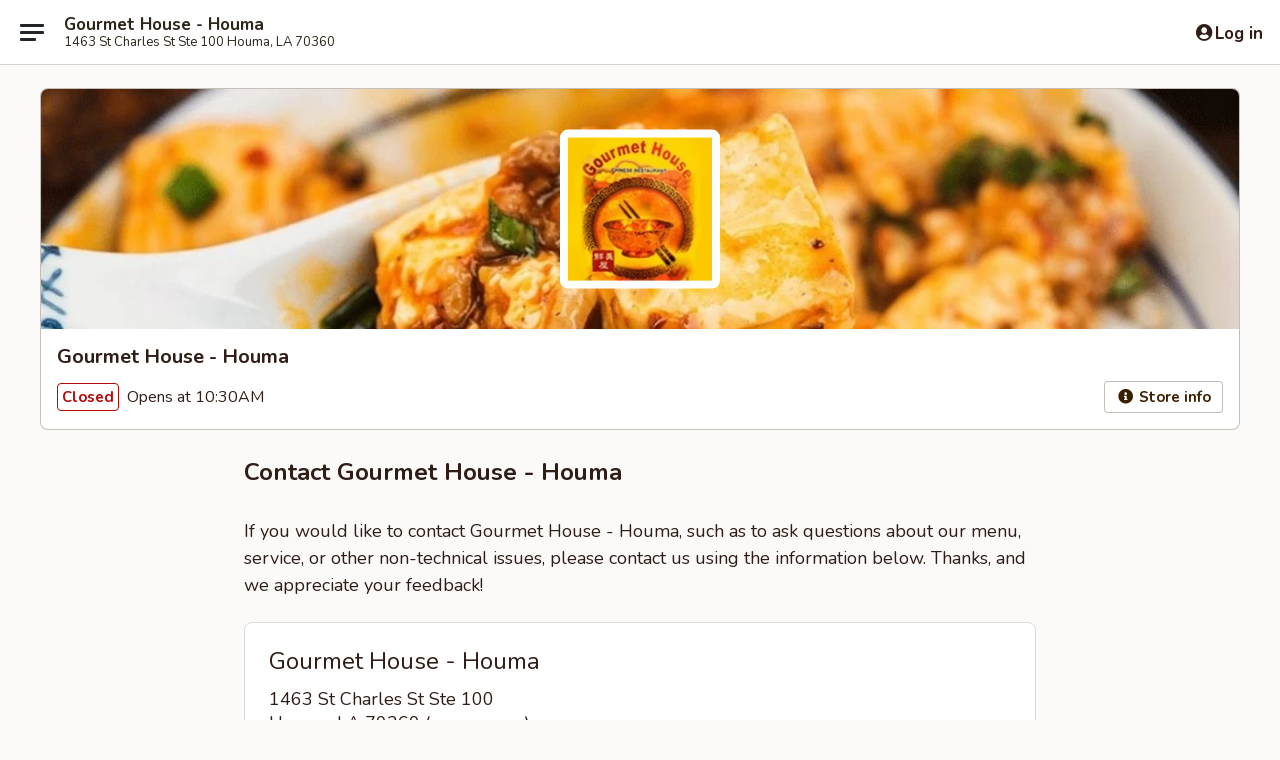

--- FILE ---
content_type: text/html; charset=utf-8
request_url: https://www.google.com/recaptcha/api2/anchor?ar=1&k=6LeS6lMUAAAAADOPnBKluMb49PS1NyzPT1kR87Re&co=aHR0cHM6Ly9vcmRlci5ob3VtYWdvdXJtZXRob3VzZS5jb206NDQz&hl=en&v=N67nZn4AqZkNcbeMu4prBgzg&size=invisible&anchor-ms=20000&execute-ms=30000&cb=nh4nnuhbjqyi
body_size: 49545
content:
<!DOCTYPE HTML><html dir="ltr" lang="en"><head><meta http-equiv="Content-Type" content="text/html; charset=UTF-8">
<meta http-equiv="X-UA-Compatible" content="IE=edge">
<title>reCAPTCHA</title>
<style type="text/css">
/* cyrillic-ext */
@font-face {
  font-family: 'Roboto';
  font-style: normal;
  font-weight: 400;
  font-stretch: 100%;
  src: url(//fonts.gstatic.com/s/roboto/v48/KFO7CnqEu92Fr1ME7kSn66aGLdTylUAMa3GUBHMdazTgWw.woff2) format('woff2');
  unicode-range: U+0460-052F, U+1C80-1C8A, U+20B4, U+2DE0-2DFF, U+A640-A69F, U+FE2E-FE2F;
}
/* cyrillic */
@font-face {
  font-family: 'Roboto';
  font-style: normal;
  font-weight: 400;
  font-stretch: 100%;
  src: url(//fonts.gstatic.com/s/roboto/v48/KFO7CnqEu92Fr1ME7kSn66aGLdTylUAMa3iUBHMdazTgWw.woff2) format('woff2');
  unicode-range: U+0301, U+0400-045F, U+0490-0491, U+04B0-04B1, U+2116;
}
/* greek-ext */
@font-face {
  font-family: 'Roboto';
  font-style: normal;
  font-weight: 400;
  font-stretch: 100%;
  src: url(//fonts.gstatic.com/s/roboto/v48/KFO7CnqEu92Fr1ME7kSn66aGLdTylUAMa3CUBHMdazTgWw.woff2) format('woff2');
  unicode-range: U+1F00-1FFF;
}
/* greek */
@font-face {
  font-family: 'Roboto';
  font-style: normal;
  font-weight: 400;
  font-stretch: 100%;
  src: url(//fonts.gstatic.com/s/roboto/v48/KFO7CnqEu92Fr1ME7kSn66aGLdTylUAMa3-UBHMdazTgWw.woff2) format('woff2');
  unicode-range: U+0370-0377, U+037A-037F, U+0384-038A, U+038C, U+038E-03A1, U+03A3-03FF;
}
/* math */
@font-face {
  font-family: 'Roboto';
  font-style: normal;
  font-weight: 400;
  font-stretch: 100%;
  src: url(//fonts.gstatic.com/s/roboto/v48/KFO7CnqEu92Fr1ME7kSn66aGLdTylUAMawCUBHMdazTgWw.woff2) format('woff2');
  unicode-range: U+0302-0303, U+0305, U+0307-0308, U+0310, U+0312, U+0315, U+031A, U+0326-0327, U+032C, U+032F-0330, U+0332-0333, U+0338, U+033A, U+0346, U+034D, U+0391-03A1, U+03A3-03A9, U+03B1-03C9, U+03D1, U+03D5-03D6, U+03F0-03F1, U+03F4-03F5, U+2016-2017, U+2034-2038, U+203C, U+2040, U+2043, U+2047, U+2050, U+2057, U+205F, U+2070-2071, U+2074-208E, U+2090-209C, U+20D0-20DC, U+20E1, U+20E5-20EF, U+2100-2112, U+2114-2115, U+2117-2121, U+2123-214F, U+2190, U+2192, U+2194-21AE, U+21B0-21E5, U+21F1-21F2, U+21F4-2211, U+2213-2214, U+2216-22FF, U+2308-230B, U+2310, U+2319, U+231C-2321, U+2336-237A, U+237C, U+2395, U+239B-23B7, U+23D0, U+23DC-23E1, U+2474-2475, U+25AF, U+25B3, U+25B7, U+25BD, U+25C1, U+25CA, U+25CC, U+25FB, U+266D-266F, U+27C0-27FF, U+2900-2AFF, U+2B0E-2B11, U+2B30-2B4C, U+2BFE, U+3030, U+FF5B, U+FF5D, U+1D400-1D7FF, U+1EE00-1EEFF;
}
/* symbols */
@font-face {
  font-family: 'Roboto';
  font-style: normal;
  font-weight: 400;
  font-stretch: 100%;
  src: url(//fonts.gstatic.com/s/roboto/v48/KFO7CnqEu92Fr1ME7kSn66aGLdTylUAMaxKUBHMdazTgWw.woff2) format('woff2');
  unicode-range: U+0001-000C, U+000E-001F, U+007F-009F, U+20DD-20E0, U+20E2-20E4, U+2150-218F, U+2190, U+2192, U+2194-2199, U+21AF, U+21E6-21F0, U+21F3, U+2218-2219, U+2299, U+22C4-22C6, U+2300-243F, U+2440-244A, U+2460-24FF, U+25A0-27BF, U+2800-28FF, U+2921-2922, U+2981, U+29BF, U+29EB, U+2B00-2BFF, U+4DC0-4DFF, U+FFF9-FFFB, U+10140-1018E, U+10190-1019C, U+101A0, U+101D0-101FD, U+102E0-102FB, U+10E60-10E7E, U+1D2C0-1D2D3, U+1D2E0-1D37F, U+1F000-1F0FF, U+1F100-1F1AD, U+1F1E6-1F1FF, U+1F30D-1F30F, U+1F315, U+1F31C, U+1F31E, U+1F320-1F32C, U+1F336, U+1F378, U+1F37D, U+1F382, U+1F393-1F39F, U+1F3A7-1F3A8, U+1F3AC-1F3AF, U+1F3C2, U+1F3C4-1F3C6, U+1F3CA-1F3CE, U+1F3D4-1F3E0, U+1F3ED, U+1F3F1-1F3F3, U+1F3F5-1F3F7, U+1F408, U+1F415, U+1F41F, U+1F426, U+1F43F, U+1F441-1F442, U+1F444, U+1F446-1F449, U+1F44C-1F44E, U+1F453, U+1F46A, U+1F47D, U+1F4A3, U+1F4B0, U+1F4B3, U+1F4B9, U+1F4BB, U+1F4BF, U+1F4C8-1F4CB, U+1F4D6, U+1F4DA, U+1F4DF, U+1F4E3-1F4E6, U+1F4EA-1F4ED, U+1F4F7, U+1F4F9-1F4FB, U+1F4FD-1F4FE, U+1F503, U+1F507-1F50B, U+1F50D, U+1F512-1F513, U+1F53E-1F54A, U+1F54F-1F5FA, U+1F610, U+1F650-1F67F, U+1F687, U+1F68D, U+1F691, U+1F694, U+1F698, U+1F6AD, U+1F6B2, U+1F6B9-1F6BA, U+1F6BC, U+1F6C6-1F6CF, U+1F6D3-1F6D7, U+1F6E0-1F6EA, U+1F6F0-1F6F3, U+1F6F7-1F6FC, U+1F700-1F7FF, U+1F800-1F80B, U+1F810-1F847, U+1F850-1F859, U+1F860-1F887, U+1F890-1F8AD, U+1F8B0-1F8BB, U+1F8C0-1F8C1, U+1F900-1F90B, U+1F93B, U+1F946, U+1F984, U+1F996, U+1F9E9, U+1FA00-1FA6F, U+1FA70-1FA7C, U+1FA80-1FA89, U+1FA8F-1FAC6, U+1FACE-1FADC, U+1FADF-1FAE9, U+1FAF0-1FAF8, U+1FB00-1FBFF;
}
/* vietnamese */
@font-face {
  font-family: 'Roboto';
  font-style: normal;
  font-weight: 400;
  font-stretch: 100%;
  src: url(//fonts.gstatic.com/s/roboto/v48/KFO7CnqEu92Fr1ME7kSn66aGLdTylUAMa3OUBHMdazTgWw.woff2) format('woff2');
  unicode-range: U+0102-0103, U+0110-0111, U+0128-0129, U+0168-0169, U+01A0-01A1, U+01AF-01B0, U+0300-0301, U+0303-0304, U+0308-0309, U+0323, U+0329, U+1EA0-1EF9, U+20AB;
}
/* latin-ext */
@font-face {
  font-family: 'Roboto';
  font-style: normal;
  font-weight: 400;
  font-stretch: 100%;
  src: url(//fonts.gstatic.com/s/roboto/v48/KFO7CnqEu92Fr1ME7kSn66aGLdTylUAMa3KUBHMdazTgWw.woff2) format('woff2');
  unicode-range: U+0100-02BA, U+02BD-02C5, U+02C7-02CC, U+02CE-02D7, U+02DD-02FF, U+0304, U+0308, U+0329, U+1D00-1DBF, U+1E00-1E9F, U+1EF2-1EFF, U+2020, U+20A0-20AB, U+20AD-20C0, U+2113, U+2C60-2C7F, U+A720-A7FF;
}
/* latin */
@font-face {
  font-family: 'Roboto';
  font-style: normal;
  font-weight: 400;
  font-stretch: 100%;
  src: url(//fonts.gstatic.com/s/roboto/v48/KFO7CnqEu92Fr1ME7kSn66aGLdTylUAMa3yUBHMdazQ.woff2) format('woff2');
  unicode-range: U+0000-00FF, U+0131, U+0152-0153, U+02BB-02BC, U+02C6, U+02DA, U+02DC, U+0304, U+0308, U+0329, U+2000-206F, U+20AC, U+2122, U+2191, U+2193, U+2212, U+2215, U+FEFF, U+FFFD;
}
/* cyrillic-ext */
@font-face {
  font-family: 'Roboto';
  font-style: normal;
  font-weight: 500;
  font-stretch: 100%;
  src: url(//fonts.gstatic.com/s/roboto/v48/KFO7CnqEu92Fr1ME7kSn66aGLdTylUAMa3GUBHMdazTgWw.woff2) format('woff2');
  unicode-range: U+0460-052F, U+1C80-1C8A, U+20B4, U+2DE0-2DFF, U+A640-A69F, U+FE2E-FE2F;
}
/* cyrillic */
@font-face {
  font-family: 'Roboto';
  font-style: normal;
  font-weight: 500;
  font-stretch: 100%;
  src: url(//fonts.gstatic.com/s/roboto/v48/KFO7CnqEu92Fr1ME7kSn66aGLdTylUAMa3iUBHMdazTgWw.woff2) format('woff2');
  unicode-range: U+0301, U+0400-045F, U+0490-0491, U+04B0-04B1, U+2116;
}
/* greek-ext */
@font-face {
  font-family: 'Roboto';
  font-style: normal;
  font-weight: 500;
  font-stretch: 100%;
  src: url(//fonts.gstatic.com/s/roboto/v48/KFO7CnqEu92Fr1ME7kSn66aGLdTylUAMa3CUBHMdazTgWw.woff2) format('woff2');
  unicode-range: U+1F00-1FFF;
}
/* greek */
@font-face {
  font-family: 'Roboto';
  font-style: normal;
  font-weight: 500;
  font-stretch: 100%;
  src: url(//fonts.gstatic.com/s/roboto/v48/KFO7CnqEu92Fr1ME7kSn66aGLdTylUAMa3-UBHMdazTgWw.woff2) format('woff2');
  unicode-range: U+0370-0377, U+037A-037F, U+0384-038A, U+038C, U+038E-03A1, U+03A3-03FF;
}
/* math */
@font-face {
  font-family: 'Roboto';
  font-style: normal;
  font-weight: 500;
  font-stretch: 100%;
  src: url(//fonts.gstatic.com/s/roboto/v48/KFO7CnqEu92Fr1ME7kSn66aGLdTylUAMawCUBHMdazTgWw.woff2) format('woff2');
  unicode-range: U+0302-0303, U+0305, U+0307-0308, U+0310, U+0312, U+0315, U+031A, U+0326-0327, U+032C, U+032F-0330, U+0332-0333, U+0338, U+033A, U+0346, U+034D, U+0391-03A1, U+03A3-03A9, U+03B1-03C9, U+03D1, U+03D5-03D6, U+03F0-03F1, U+03F4-03F5, U+2016-2017, U+2034-2038, U+203C, U+2040, U+2043, U+2047, U+2050, U+2057, U+205F, U+2070-2071, U+2074-208E, U+2090-209C, U+20D0-20DC, U+20E1, U+20E5-20EF, U+2100-2112, U+2114-2115, U+2117-2121, U+2123-214F, U+2190, U+2192, U+2194-21AE, U+21B0-21E5, U+21F1-21F2, U+21F4-2211, U+2213-2214, U+2216-22FF, U+2308-230B, U+2310, U+2319, U+231C-2321, U+2336-237A, U+237C, U+2395, U+239B-23B7, U+23D0, U+23DC-23E1, U+2474-2475, U+25AF, U+25B3, U+25B7, U+25BD, U+25C1, U+25CA, U+25CC, U+25FB, U+266D-266F, U+27C0-27FF, U+2900-2AFF, U+2B0E-2B11, U+2B30-2B4C, U+2BFE, U+3030, U+FF5B, U+FF5D, U+1D400-1D7FF, U+1EE00-1EEFF;
}
/* symbols */
@font-face {
  font-family: 'Roboto';
  font-style: normal;
  font-weight: 500;
  font-stretch: 100%;
  src: url(//fonts.gstatic.com/s/roboto/v48/KFO7CnqEu92Fr1ME7kSn66aGLdTylUAMaxKUBHMdazTgWw.woff2) format('woff2');
  unicode-range: U+0001-000C, U+000E-001F, U+007F-009F, U+20DD-20E0, U+20E2-20E4, U+2150-218F, U+2190, U+2192, U+2194-2199, U+21AF, U+21E6-21F0, U+21F3, U+2218-2219, U+2299, U+22C4-22C6, U+2300-243F, U+2440-244A, U+2460-24FF, U+25A0-27BF, U+2800-28FF, U+2921-2922, U+2981, U+29BF, U+29EB, U+2B00-2BFF, U+4DC0-4DFF, U+FFF9-FFFB, U+10140-1018E, U+10190-1019C, U+101A0, U+101D0-101FD, U+102E0-102FB, U+10E60-10E7E, U+1D2C0-1D2D3, U+1D2E0-1D37F, U+1F000-1F0FF, U+1F100-1F1AD, U+1F1E6-1F1FF, U+1F30D-1F30F, U+1F315, U+1F31C, U+1F31E, U+1F320-1F32C, U+1F336, U+1F378, U+1F37D, U+1F382, U+1F393-1F39F, U+1F3A7-1F3A8, U+1F3AC-1F3AF, U+1F3C2, U+1F3C4-1F3C6, U+1F3CA-1F3CE, U+1F3D4-1F3E0, U+1F3ED, U+1F3F1-1F3F3, U+1F3F5-1F3F7, U+1F408, U+1F415, U+1F41F, U+1F426, U+1F43F, U+1F441-1F442, U+1F444, U+1F446-1F449, U+1F44C-1F44E, U+1F453, U+1F46A, U+1F47D, U+1F4A3, U+1F4B0, U+1F4B3, U+1F4B9, U+1F4BB, U+1F4BF, U+1F4C8-1F4CB, U+1F4D6, U+1F4DA, U+1F4DF, U+1F4E3-1F4E6, U+1F4EA-1F4ED, U+1F4F7, U+1F4F9-1F4FB, U+1F4FD-1F4FE, U+1F503, U+1F507-1F50B, U+1F50D, U+1F512-1F513, U+1F53E-1F54A, U+1F54F-1F5FA, U+1F610, U+1F650-1F67F, U+1F687, U+1F68D, U+1F691, U+1F694, U+1F698, U+1F6AD, U+1F6B2, U+1F6B9-1F6BA, U+1F6BC, U+1F6C6-1F6CF, U+1F6D3-1F6D7, U+1F6E0-1F6EA, U+1F6F0-1F6F3, U+1F6F7-1F6FC, U+1F700-1F7FF, U+1F800-1F80B, U+1F810-1F847, U+1F850-1F859, U+1F860-1F887, U+1F890-1F8AD, U+1F8B0-1F8BB, U+1F8C0-1F8C1, U+1F900-1F90B, U+1F93B, U+1F946, U+1F984, U+1F996, U+1F9E9, U+1FA00-1FA6F, U+1FA70-1FA7C, U+1FA80-1FA89, U+1FA8F-1FAC6, U+1FACE-1FADC, U+1FADF-1FAE9, U+1FAF0-1FAF8, U+1FB00-1FBFF;
}
/* vietnamese */
@font-face {
  font-family: 'Roboto';
  font-style: normal;
  font-weight: 500;
  font-stretch: 100%;
  src: url(//fonts.gstatic.com/s/roboto/v48/KFO7CnqEu92Fr1ME7kSn66aGLdTylUAMa3OUBHMdazTgWw.woff2) format('woff2');
  unicode-range: U+0102-0103, U+0110-0111, U+0128-0129, U+0168-0169, U+01A0-01A1, U+01AF-01B0, U+0300-0301, U+0303-0304, U+0308-0309, U+0323, U+0329, U+1EA0-1EF9, U+20AB;
}
/* latin-ext */
@font-face {
  font-family: 'Roboto';
  font-style: normal;
  font-weight: 500;
  font-stretch: 100%;
  src: url(//fonts.gstatic.com/s/roboto/v48/KFO7CnqEu92Fr1ME7kSn66aGLdTylUAMa3KUBHMdazTgWw.woff2) format('woff2');
  unicode-range: U+0100-02BA, U+02BD-02C5, U+02C7-02CC, U+02CE-02D7, U+02DD-02FF, U+0304, U+0308, U+0329, U+1D00-1DBF, U+1E00-1E9F, U+1EF2-1EFF, U+2020, U+20A0-20AB, U+20AD-20C0, U+2113, U+2C60-2C7F, U+A720-A7FF;
}
/* latin */
@font-face {
  font-family: 'Roboto';
  font-style: normal;
  font-weight: 500;
  font-stretch: 100%;
  src: url(//fonts.gstatic.com/s/roboto/v48/KFO7CnqEu92Fr1ME7kSn66aGLdTylUAMa3yUBHMdazQ.woff2) format('woff2');
  unicode-range: U+0000-00FF, U+0131, U+0152-0153, U+02BB-02BC, U+02C6, U+02DA, U+02DC, U+0304, U+0308, U+0329, U+2000-206F, U+20AC, U+2122, U+2191, U+2193, U+2212, U+2215, U+FEFF, U+FFFD;
}
/* cyrillic-ext */
@font-face {
  font-family: 'Roboto';
  font-style: normal;
  font-weight: 900;
  font-stretch: 100%;
  src: url(//fonts.gstatic.com/s/roboto/v48/KFO7CnqEu92Fr1ME7kSn66aGLdTylUAMa3GUBHMdazTgWw.woff2) format('woff2');
  unicode-range: U+0460-052F, U+1C80-1C8A, U+20B4, U+2DE0-2DFF, U+A640-A69F, U+FE2E-FE2F;
}
/* cyrillic */
@font-face {
  font-family: 'Roboto';
  font-style: normal;
  font-weight: 900;
  font-stretch: 100%;
  src: url(//fonts.gstatic.com/s/roboto/v48/KFO7CnqEu92Fr1ME7kSn66aGLdTylUAMa3iUBHMdazTgWw.woff2) format('woff2');
  unicode-range: U+0301, U+0400-045F, U+0490-0491, U+04B0-04B1, U+2116;
}
/* greek-ext */
@font-face {
  font-family: 'Roboto';
  font-style: normal;
  font-weight: 900;
  font-stretch: 100%;
  src: url(//fonts.gstatic.com/s/roboto/v48/KFO7CnqEu92Fr1ME7kSn66aGLdTylUAMa3CUBHMdazTgWw.woff2) format('woff2');
  unicode-range: U+1F00-1FFF;
}
/* greek */
@font-face {
  font-family: 'Roboto';
  font-style: normal;
  font-weight: 900;
  font-stretch: 100%;
  src: url(//fonts.gstatic.com/s/roboto/v48/KFO7CnqEu92Fr1ME7kSn66aGLdTylUAMa3-UBHMdazTgWw.woff2) format('woff2');
  unicode-range: U+0370-0377, U+037A-037F, U+0384-038A, U+038C, U+038E-03A1, U+03A3-03FF;
}
/* math */
@font-face {
  font-family: 'Roboto';
  font-style: normal;
  font-weight: 900;
  font-stretch: 100%;
  src: url(//fonts.gstatic.com/s/roboto/v48/KFO7CnqEu92Fr1ME7kSn66aGLdTylUAMawCUBHMdazTgWw.woff2) format('woff2');
  unicode-range: U+0302-0303, U+0305, U+0307-0308, U+0310, U+0312, U+0315, U+031A, U+0326-0327, U+032C, U+032F-0330, U+0332-0333, U+0338, U+033A, U+0346, U+034D, U+0391-03A1, U+03A3-03A9, U+03B1-03C9, U+03D1, U+03D5-03D6, U+03F0-03F1, U+03F4-03F5, U+2016-2017, U+2034-2038, U+203C, U+2040, U+2043, U+2047, U+2050, U+2057, U+205F, U+2070-2071, U+2074-208E, U+2090-209C, U+20D0-20DC, U+20E1, U+20E5-20EF, U+2100-2112, U+2114-2115, U+2117-2121, U+2123-214F, U+2190, U+2192, U+2194-21AE, U+21B0-21E5, U+21F1-21F2, U+21F4-2211, U+2213-2214, U+2216-22FF, U+2308-230B, U+2310, U+2319, U+231C-2321, U+2336-237A, U+237C, U+2395, U+239B-23B7, U+23D0, U+23DC-23E1, U+2474-2475, U+25AF, U+25B3, U+25B7, U+25BD, U+25C1, U+25CA, U+25CC, U+25FB, U+266D-266F, U+27C0-27FF, U+2900-2AFF, U+2B0E-2B11, U+2B30-2B4C, U+2BFE, U+3030, U+FF5B, U+FF5D, U+1D400-1D7FF, U+1EE00-1EEFF;
}
/* symbols */
@font-face {
  font-family: 'Roboto';
  font-style: normal;
  font-weight: 900;
  font-stretch: 100%;
  src: url(//fonts.gstatic.com/s/roboto/v48/KFO7CnqEu92Fr1ME7kSn66aGLdTylUAMaxKUBHMdazTgWw.woff2) format('woff2');
  unicode-range: U+0001-000C, U+000E-001F, U+007F-009F, U+20DD-20E0, U+20E2-20E4, U+2150-218F, U+2190, U+2192, U+2194-2199, U+21AF, U+21E6-21F0, U+21F3, U+2218-2219, U+2299, U+22C4-22C6, U+2300-243F, U+2440-244A, U+2460-24FF, U+25A0-27BF, U+2800-28FF, U+2921-2922, U+2981, U+29BF, U+29EB, U+2B00-2BFF, U+4DC0-4DFF, U+FFF9-FFFB, U+10140-1018E, U+10190-1019C, U+101A0, U+101D0-101FD, U+102E0-102FB, U+10E60-10E7E, U+1D2C0-1D2D3, U+1D2E0-1D37F, U+1F000-1F0FF, U+1F100-1F1AD, U+1F1E6-1F1FF, U+1F30D-1F30F, U+1F315, U+1F31C, U+1F31E, U+1F320-1F32C, U+1F336, U+1F378, U+1F37D, U+1F382, U+1F393-1F39F, U+1F3A7-1F3A8, U+1F3AC-1F3AF, U+1F3C2, U+1F3C4-1F3C6, U+1F3CA-1F3CE, U+1F3D4-1F3E0, U+1F3ED, U+1F3F1-1F3F3, U+1F3F5-1F3F7, U+1F408, U+1F415, U+1F41F, U+1F426, U+1F43F, U+1F441-1F442, U+1F444, U+1F446-1F449, U+1F44C-1F44E, U+1F453, U+1F46A, U+1F47D, U+1F4A3, U+1F4B0, U+1F4B3, U+1F4B9, U+1F4BB, U+1F4BF, U+1F4C8-1F4CB, U+1F4D6, U+1F4DA, U+1F4DF, U+1F4E3-1F4E6, U+1F4EA-1F4ED, U+1F4F7, U+1F4F9-1F4FB, U+1F4FD-1F4FE, U+1F503, U+1F507-1F50B, U+1F50D, U+1F512-1F513, U+1F53E-1F54A, U+1F54F-1F5FA, U+1F610, U+1F650-1F67F, U+1F687, U+1F68D, U+1F691, U+1F694, U+1F698, U+1F6AD, U+1F6B2, U+1F6B9-1F6BA, U+1F6BC, U+1F6C6-1F6CF, U+1F6D3-1F6D7, U+1F6E0-1F6EA, U+1F6F0-1F6F3, U+1F6F7-1F6FC, U+1F700-1F7FF, U+1F800-1F80B, U+1F810-1F847, U+1F850-1F859, U+1F860-1F887, U+1F890-1F8AD, U+1F8B0-1F8BB, U+1F8C0-1F8C1, U+1F900-1F90B, U+1F93B, U+1F946, U+1F984, U+1F996, U+1F9E9, U+1FA00-1FA6F, U+1FA70-1FA7C, U+1FA80-1FA89, U+1FA8F-1FAC6, U+1FACE-1FADC, U+1FADF-1FAE9, U+1FAF0-1FAF8, U+1FB00-1FBFF;
}
/* vietnamese */
@font-face {
  font-family: 'Roboto';
  font-style: normal;
  font-weight: 900;
  font-stretch: 100%;
  src: url(//fonts.gstatic.com/s/roboto/v48/KFO7CnqEu92Fr1ME7kSn66aGLdTylUAMa3OUBHMdazTgWw.woff2) format('woff2');
  unicode-range: U+0102-0103, U+0110-0111, U+0128-0129, U+0168-0169, U+01A0-01A1, U+01AF-01B0, U+0300-0301, U+0303-0304, U+0308-0309, U+0323, U+0329, U+1EA0-1EF9, U+20AB;
}
/* latin-ext */
@font-face {
  font-family: 'Roboto';
  font-style: normal;
  font-weight: 900;
  font-stretch: 100%;
  src: url(//fonts.gstatic.com/s/roboto/v48/KFO7CnqEu92Fr1ME7kSn66aGLdTylUAMa3KUBHMdazTgWw.woff2) format('woff2');
  unicode-range: U+0100-02BA, U+02BD-02C5, U+02C7-02CC, U+02CE-02D7, U+02DD-02FF, U+0304, U+0308, U+0329, U+1D00-1DBF, U+1E00-1E9F, U+1EF2-1EFF, U+2020, U+20A0-20AB, U+20AD-20C0, U+2113, U+2C60-2C7F, U+A720-A7FF;
}
/* latin */
@font-face {
  font-family: 'Roboto';
  font-style: normal;
  font-weight: 900;
  font-stretch: 100%;
  src: url(//fonts.gstatic.com/s/roboto/v48/KFO7CnqEu92Fr1ME7kSn66aGLdTylUAMa3yUBHMdazQ.woff2) format('woff2');
  unicode-range: U+0000-00FF, U+0131, U+0152-0153, U+02BB-02BC, U+02C6, U+02DA, U+02DC, U+0304, U+0308, U+0329, U+2000-206F, U+20AC, U+2122, U+2191, U+2193, U+2212, U+2215, U+FEFF, U+FFFD;
}

</style>
<link rel="stylesheet" type="text/css" href="https://www.gstatic.com/recaptcha/releases/N67nZn4AqZkNcbeMu4prBgzg/styles__ltr.css">
<script nonce="sJ8SM2qm-3yfW5C4pCfopg" type="text/javascript">window['__recaptcha_api'] = 'https://www.google.com/recaptcha/api2/';</script>
<script type="text/javascript" src="https://www.gstatic.com/recaptcha/releases/N67nZn4AqZkNcbeMu4prBgzg/recaptcha__en.js" nonce="sJ8SM2qm-3yfW5C4pCfopg">
      
    </script></head>
<body><div id="rc-anchor-alert" class="rc-anchor-alert"></div>
<input type="hidden" id="recaptcha-token" value="[base64]">
<script type="text/javascript" nonce="sJ8SM2qm-3yfW5C4pCfopg">
      recaptcha.anchor.Main.init("[\x22ainput\x22,[\x22bgdata\x22,\x22\x22,\[base64]/[base64]/[base64]/[base64]/[base64]/UltsKytdPUU6KEU8MjA0OD9SW2wrK109RT4+NnwxOTI6KChFJjY0NTEyKT09NTUyOTYmJk0rMTxjLmxlbmd0aCYmKGMuY2hhckNvZGVBdChNKzEpJjY0NTEyKT09NTYzMjA/[base64]/[base64]/[base64]/[base64]/[base64]/[base64]/[base64]\x22,\[base64]\x22,\[base64]/HsOoDsKFHsKVwrgRw5rCrhrCgsO9DEQGOzXDgWbCuz5kwohUV8OjJmJlY8OUwqfCmm5hwqB2wrfClDtQw7TDuXgLcj7CjMOJwowCZ8OGw47CicOqwqhfI2/Dtm8tJ2wNJcO8MWNoTUTCosONSCN4U0JXw5XCnMOLwpnCqMOGemMYEMK0wowqwqExw5nDm8KZEwjDtRVOQ8ONUhTCk8KIAgjDvsOdKsKZw71cwr/Dog3DkmLCiQLCgk7CnVnDssK9GgECw7Vew7AIK8KIdcKCHTNKNB7ClSHDgSTDpGjDrFHDiMK3wpFowpPCvsK9LXjDuDrCr8KkPSTCt27DqMK9w4k3CMKRJnUnw5PCqU3DiRzDkMKuR8OxwpLDuyEWcWnChiPDp3jCkCI3ai7ClcOMwoEPw4TDmMKPYx/ChTtAOlnDssKMwpLDpVzDosOVIjPDk8OCJURRw4Vsw67DocKcVFLCssOnDwEeUcKZLxPDkCPDksO0H0PCjC06LMK7wr3CiMKwdMOSw4/CjQZTwrNjwo13HRrCmMO5I8KgwptNMHNeLztdCMKdCBtDTC/DmgNJEi5vwpTCvRLCjMKAw5zDp8OKw44NEw/ClsKSw64TWjPDq8OdQhlPwrQYdFtVKsO5w5rDtcKXw5F2w7czTRjCokBcJcKow7NUWsKGw6QQwpBxcMKewpctDQ83w7t+ZsKDw5p6wp/Cn8KWPF7CtsK0Wisew7ciw61LWTPCvMOeGkPDuTU8CDwOUhIYwqhWWjTDuhPDqcKhBxJ3BMKTLMKSwrVJWhbDgEDCumI/w6AVUHLDuMOvwoTDrg7Dv8OKccOdw5c9GgVvKh3DrwdCwrfDlcOUGzfDgcKfLARcF8OAw7HDosKyw6/[base64]/DocO5IwIjw7LDuhfClsK4G8KZJMOPwo/[base64]/CssOGwowrw6zCiMKXSWfDjsKSFyzDqWbDsAbDixZMw48fw4TCiT51w6zClhhtF23CmywYYxHCpikXw5bCgcO/DsO/[base64]/RsOPJ8O1w7o0W8OuHcOtQsKID8KVwq/CvwjDoQRyQTbCn8KbVDvDi8OYw4HCjsOxajLDpsOdKCwMVH/CvU8cwp7DrsK2L8OlB8OHw4HDhF3DnCp7wrrDhsKYG2nDgAYMBgDDl1xQUzxVHFPCgWgPwpUQwohdbFFfwqNjbsKzfMKrHMOUwq7DtsK8wqLCqkLClT5zw61ew7EcLDzCqU/CuWMED8Oww4d3WjnCvMOZZMKUCsKUR8KsOMOWw4HDuULChH/[base64]/XQ3Di8KrwpDCnkfCmMO+w5FjS8KEDMKswqwXw5vDucKoR8Khw544w6Yzw71BeFrDoTpHwpEXw6wwwqnDv8ODLMOgw4LDrTQiw6g4SsO9Bn/CrRRuw4sOJQFIw6bCqxl0fcK+ZsO5VsKFL8K3Rm7CqDLDgsOgAcKoLhHDq1jDgcKoM8OZw55WQ8KgS8KWw5TChMObwoFNSMOOwqfDpTjCncO4wqzDiMOpO1JtMAfDt2HDrzMVKMKJGi3DsMKEw5kqHiAowrLCoMKBWzrCg3JGw4jCnjluT8KYU8Orw6VMwoh3TiUUwo/CkAbCv8KaCkwtZhcqJmbCtsONSz/CnxnDmEEgasKuw4zCo8KKGxQgwp4XwqfDrxguZEzCmlMAwqlXwphLXWs3FsOKwonCrMOKwr9Hw7DCtsK8CjLCr8OAwpdGwoXDjXDChsOCPT3CnMK2wqNbw4gAwpnCssK6w5wQw4rCmh7Cu8KtwqpHDjTCjMKeSWLDinILSnrDq8OWDcK/GcK/[base64]/DoXPCgMOLScOuwo7DvcOfw4dMwrlPw4UnEm3DocOpO8ORTMOUVC/CnkLDpsOPwpLDuQMpw4xEw7XDjMOIwpNQwqXClMKDc8KrcsK9EcKOV2nDl1gkwpPCt24STCbDo8K1UDp5FsO5AsKUw6hXe33DtcKsBcKELy/Dg2rDlMKVw7rCgD8iw6MiwpkCw6rDpjHDtsKYHhAUwpEawr/[base64]/Cq8O7w6XDoMOGNMKUw5pywotVCMKNwrApwr/DiwMaYFUIw55rwqRrLwR0Q8OKwpPCjcKmw5TCiC/[base64]/CscOLw7tmD0pfGcO6wp8pasKywqrDlsOgRBPDocOJfcO/wr/DpsKAXMKIDxo6WybCscOhb8K1RXEKw4vCm2MhMsOXChBUwrvDgcOUD1XDnMK0w5hNFMKWcMOPwqRVw6xHSMObw4szGAFIQyheTGfCocKADMKiMX3DksKOKsKGAlI6woPCqsO4TcOGPi/[base64]/[base64]/ChFXDt8KiSUVkWgfCrMOhdkXCmcOIwpPDlDzDlHMMRMO0wpBtw7XDpD8Wwq/DhlhcDsOEw5NZw4Viw7I5NcKVdMOEJsOia8K2wo4CwqUxw609RMOTEsONJsOtwpnCucKAwpPCpx59wqfDnm03HcOEUMKAIcKqbsOrWxJAc8O3w6DDt8O5wqvCgcKRTnRoVsOTbiJCw6PDsMKRwo7Dn8KRG8OxSzFKaSARX114RsOGTMK3wofCucKJwqJWw4vCt8O/woRebcOPMMOCcMOLw441w6rDl8OGwrDDtcK/wrQtOxDCvU7CuMKCC2HCnsOmwojDtyDCvBfCv8K7w55cN8KtesOHw7XCuQ/[base64]/DssKsJcOaw4VFwp0awqIxYSICBmfDn8ONw7TCskwAw6LCijPDsS/Dk8Kaw4cYEWcDXsKxw6HCgsKHXsOvwo1Vw7cDwplHJsKew6h4woZKwq1/KMOzBTtPVsKEw5QVwoDCsMOawpYRwpXDgQLCs0HDpsO3M1dZLcOfVcKPOkkyw7pSwoNXw7UiwrEqw7zCjBvDncOJDsKsw5Bcw6HCucKzb8Kpw5/DjQJWTwnDoRPDmcKeR8KILcOeHhFpw5dPw4bCnAMgwovCoUtzZMODV2nCscOUCcORSHRWJcKYw5gVw48uw77DlQXDri1gw7wRQlzDkcK5w6/DhcKUwqoNexwew69EwqjDhsOwwpZ4wqYZwonDhmgcw6xEw791w7sSwpNIw4/[base64]/Dj2xaw5bCqsK2QHtMwrvCn8K4w4ZJw5BJw7omasOJw7/[base64]/DoXTDgHfDugbCpcKbw5Yww4o5AkIiPcKewozCq3TCgcKPwo3CqQQNLxB7FhjDilYLw6jDuBQ9wpVEJAfCo8KIw4XChsO5EGTDuz3ClMKkTcO6E253wqLDhsO6w5/[base64]/CqjJxwqnCs8KUF18wwpkpPcO+WcOPw7l5KcOsJR92Q21ww5cuFiDChivCpMOzZ07Dp8O3woHDhsKKC2MGwr/[base64]/CsMKiLh0hwrIEUcKKMS/CinfCosKNwpMPKXU7wo1rw5F3EMOvNMOiw7U9JnJ/fybCisOTRMOUU8KELcOXw78UwogNwonCtMKgwqwRJEjCiMKfw41JOEnDosOMw4zCl8O1w7BPwqdVHnzDphTDrRHCm8Obw7fCoFIdasKUw5HDpjxEITfCgQoAwo9AMMKgcl5XaFjDiUZzw5Flwr/[base64]/CkSzCigPDmUkJOxd9wo3Cp28EJUbDlGjDkMKZeCtfwrVLFwdnasK7BMK/YHvDpCLDg8Ouw7Z8wp8BbgMpw4g5wr/DpCnDozwHAcOGemc/w4cTaMKDYMK6wrXCnGURwrVlw6PDmBTDlkbCtcOkEWPCi3vCiV1lw5wFY3DDksKfwpsBLMOrw5jCiSrCmFLDnxlXZ8KNQsOSc8OKWhwGLUBlwqMEwpPCswwDX8Owwq/DrcKIwrw7TcOCGcK1w64ew7M/CcKbwozCnArCoxjCjsObLivDqMKOD8KfwqTCpig8OmLDugLCl8Ohw65MMMOzGcKUw6oywp9NdwnCr8OiYcOcNA0DwqfDgg9fw4J2eGDCjQ5Uw798wpNRw54NUBDDhjPCjcOTw5vCo8OZw7zCshvCtsOVwqkew7M8w6hxY8KNZ8OPP8KPdzjCqcOcw5HDjl/CrcKlwpgLw5HCkmrDiMK2w7zDm8OmwqjCosOob8KWcsO/en0qwoBQw7dWCE3CrXHCn33Ch8OJw5oYQMOsVXw+w5QFHcOrFRUYw6zDm8KHw7vCtMODw4RJYcO3wqLDgiTDvcKMbcKuP2rCu8O8f2LCscKFw6RbwrHCtcOQwp5RJz3CkMOadzw0w5XCuydqw7/DvkJwWnd7w6tQwrFGb8OcJ0nChU3Dp8O2worCiitQw7zDi8Kvw4TCucKdUsOBW3DCt8KFwpzCkcOow5NRwp/[base64]/DqcKjAcKfNUh6w7HDj8KoCMKMwrc6w65/w5HCg1bCrEscIibDvMKfe8O2w7xvw4jDt1DDjV0xw6rCnnrCnMO2JEAtMjEZYF7DriJlwpLDmTbDv8Okwq3CtyfCgcO4OcKAwq7Cu8KWIsO4LGDDhSIsU8OXbnrDp8OQYcKKPMKMw6HCp8KJwpQNwprCpm7CrjxuJFBDaXTDq2zDi8Ovc8Okw4nCs8K4wr/CqsOWwqZUWUA3JB8naFUCfsOGwrHDmirDvQljw6U6wpnChMK3wqEmwqDDrMKfSVMCwpkjMsKJGj7CpcK4QsKWPihtw7XDmwTDgcKLZVgfMcOgwpPDjxUuwp3CpMO+w4VOw63CtB5dHMKzT8OBA2zDk8K1UEREwrMHfsOuInjDu30rwr49wqxrwr5ZQwTCgTfCjGnCsg/DslDDtcOqJRxzcBs8wq7Ds2MUw6XCncOaw44ywo3DuMOqYUQbw7VfwrVOZsKcJ3TCknXDtMKgRmhNEW7Dh8KaY2bCnnYaw6cFwr8aAC0QJ0LCmMO5fFHCn8KQZcKWU8OUwoZST8KAfUQ/w7nDsFbDtjsZwrszahxuw5tLwoLDhHPDpy58IFpxw6XDicKmw4MCwqUTH8Kjwr8hwp/Dl8OGw67DlhrDusOuw6jCrnYWaSTClcO3wqRwLcOYwr8ew6nCs3dWw7d4EAttM8KfwrN0wo3CvsOBw4dgdcOQecOxcMOtGl5bw5Inw4LCisOnw5fCkULCuGwiaGwcw5rCiVs9w7hbScKvw79+asOwGhceQH4zXsKcwrTCli0ldsKTwoxYRcOeGcKnwo/DgH0Vw5nCsMK7wqtSw5ZfdcOWwojDjDTCq8OKwovDhMO8AcOAbjbCmhPCkG3CkcKNwrrCrcO+w4xpwqUww7nCq0/Cp8O2wpHChFXDpMKhJVkewrQ6w5xPT8KYw6VMcMKnwrfDkTrCglHDtRofw4lSwrzDqz7Dv8KvX8KJwpnCs8K7wrZIECHDpDZwwrlwwp9iwoxPw55RPMO0LUTCosKPw7fClMKXEX4XwrhOQAx8w4zCpFPCp2NxYsOlCXvDhlnDj8KYwrbDjxcBw6DCqcKMw5cEZMK/wq3DrgLDhnbDoEE6wozDnUPDhn0oAcOjOMKZwr7DlwDDhhPDrcKPw7wlwqh3LsO/w4MEw5cyeMOQwogSE8OeflhkE8OUKsOJdBpqw7UWwr7Co8OCwpxLwpPCoCnDgQ5VYzTCoSTCmsKWw5tlwpnDuGLCrj8ewpvCoMKPw4jCuBE1wq7Dg3jCu8KRacKEw5TCmsKwwo/DiEI0wqlFwr3CrcOqX8KgwpLCqjAeICJRZMKcwo1NRikAwqBxbsKVw6PCkMOEAE/DscOEWMOQd8ODF1cAwqzCrcK8WjPCl8KRAl/ChcKwQ8KMwoQsShDCqMKFwrTDtMOwWcK7w6E3w5xbXw1UGwRWw6rCj8OeWHphMcO3w7bCusKxwrwhwqXDgl5xGcKZw5xZAzHCnsKRw7XDolvDpSfDqcKmw6MAdUArwo8/wrDDscK8w78GwpnDoWRjw4/[base64]/DosOswrjCo8O6IzQGwqbDs20AYcKuQxdewpwswo/CgB3Cs0LDrBvCp8OWwpQKw5VSwr/ClsOHGcOXYjHDp8Klwqwaw4FJw6UKw6ZPw5MIwrNIw4E/DUZdw6omOzYMZw3DsmIxw4XDhMKyw7HCncKGF8O7McO1w49iwoZ7VlzCiCE1MXQEwqjDsgsGwr/DpsKAw6R0dzlbwpzClcKYS23Cq8K8BcKfAizDq2U8PyzDpcOfdUYuXMK3bzHDl8KPd8ORP1TCrzVPw7zCmsOHW8Ocw43Dki7CvsO3FUHCrBNqw7Z/wpRkwrxYccKTBl0MWyMew5wEIzrDqsODUsObwrzDvMKuwplPRSbDu1/DrX9ZYAfDi8OgKcKKwo8CVcKsHcKqRsKEwrM8WSs/LhvCkMKDwrFpwojCl8KWw58cwrsswpl2HMK9wpBjX8K5wpMLG3HCrgJKP2vCrVfCv1kpw4vCnE3DgMK2w5DDhxshTcKzZkgWccOaQMOqwpXDr8O4w40qw4PDqsOlSVXDj01dwqDDtHB6I8KiwrZwwp/CnT3CqGFddhk5w4XDhsOAw59nwrghw7TDo8K2BnTDgcK8wqZlwpAnDsO/bgzCtMOJwpjCq8OPwpDDjGELwqfCnBo9wo0MXgfCgsOoKzccUyE/HsO2YcOUJUBvEcKLw7zDhEhxwpQmBhfDvmpewrzCjkLDnsKiD0Jqw7/Chl1UwqfChjZCbVXDrTjCpzbCmcO7wqbDr8OVUVjDqADDj8OaIWpDw5nCqHRDwpMSbMKjFMK1b0tfwo18IcKCBG9AwpJ7wo/CnsKOOMOeIDTCvw7DimHDj0TDt8O0w4fDmcOBwrFeEcO1GghkO0gNPVrDjVnCmnLCn3bDqSMPDMOnQ8KXwpDCojXDm1DDscKAfDLDgMKGI8OlwrDCmcOjTMOvTsO0w4sUYmITw4bCiWDCjMKEw5bCqR/CgGXDlXZOw4DCpcOVwrFKccKow4PDrmnDvsOZbR/DksOTw6c7eC0CTsK2IBBrw4tFP8OnwqDCssK2F8Kpw67DksK/worClDJ+wqpow4Uxw5/Cl8KnSlbCkknDucKEZz9PwqlqwohcKcKCWgUawp3CucOKw5s/MEINB8K2WMKOV8OabCouwqEaw5EJQcKQVsOfPcO1Q8Oew4Z1w7zClMOgw7XCs1VjGcO/w7Ifw5fCnMK9wqojwpdLJnd1fsOpw609w5ooc3XDlVPDsMOxNBrDhsOqwqHCo2LDuQpOWBkiAGzCrmrClMKJVTJGwr/DmsKNNwUEOMOGCEkow5Vrw5laE8Oww7LCqDoQwo0ED1PDtD3DkcOEw5s4JcOda8O9wpI/ehLDlsK3wq3DrcKPw4jCucK5UTzCkcK1RsKgw5kAJVF9GVfClcK5w6TClcKDwqbDkmhUDFgKTgzCjMOIUMOwf8O7w47DlcOewoN3WsOkdcKGw6bDjMOnwrTCvx0DY8KHGglGA8KWw6o/acKBC8KZw5/Dt8OjFDFnHlDDjMOXa8KgOkEeVVjDvsKtJFtEYzkawrUxw74KAsKNwqEZw7/[base64]/[base64]/DqifCpMKxUnRswpvDkXDCvcOBw4nDtsKWMAYQdcOdwpLChiPDrMOVdWRZw7gZwoPDnQLDowh7L8Oew6bCtMOCCETDhMKHGDnDscOuUw3CjsO8alvCt14yIsKTR8Oowp/Ci8KJwonCtE/[base64]/wpzDpXHDpzzDil7Cn8O3wqNuCz3DpzfDlMKjfsOiw78Pw64kw5bCi8Opwr1FdRXCjBNEX2csw5TDh8K1IsKNwpXDvQYJw7Y6HSbCi8OjfMK4bMO0XsOSwqLCq2cMwrnCv8K0wpRlwrTCi3/CuMK8QsOww4RPwpbCknfCkB9rGjXCjMOVwoUSVmbDpWPCkMKHJ3TDtDtLJCzDiH3Dk8KUw7hkcSMUU8Kqw73CpzJUwrTChcKgw61Fw60nw7wSwphhLcKfwrfCvMOhw4ERRBRBWcK9TEbCsMOlKcK/[base64]/wrXDhCocwpzCpkLCuhPDmMOew5rDpzUmwrTDm8KYw7LDh1fCv8Kowr/DtMOWdcKLJg4SRcOeR1BQal0jw7NSw4HDsjjCsHLDg8OlCgXDuifCocOKEMKTwr/[base64]/Cj8OWKcKRB211UMK1LTjCvcKeIEMjwrYbwoBHfcOBbcKiSTR6w5cww6PCmcKeSSHDtMKTwr7Dq1s3AsObQn8BeMO4FCPCkMOUfsKZeMKYJ03CigTCksKkf3wVZSpHwo4SbgVpw5fCgifCoiTDry/[base64]/DoxzDjsKZwoNOLH0GbBBHw43DkcOpw5LCu8OkST/DvFRoW8K4w6cjXsOZw4XCixcGw7rClcKQPB1Zwrc6Y8OybMK5wpVaPGbDt2BORcOCBgbCp8KxB8KfZlPDmn3DkMOiYAEjw75bw7PCoXHCnD7CoRnCt8O1w5/CgsKwP8Otw7NvL8OZwpYSwqtKXsOwVQXDigY9wq7DgcKbw4vDm2LChHDCvjVHPcOOOMKMMSHDt8OGw5E2w6o/VxTCkCbCo8KRwrjCtcOYwoPDosKcw6zCinXDhBkDKijCpnZpw5PDg8OoA2Y8PDduwoDClMOkw4IpfcOtGsOLOmEYw5HDpsOcwp/DjsO7QTbCn8KVw4xqw6LCkBk+PcK/w6ZiJSDDsMOpCsOaP1DDm1gHSGZNacOEPcKewqEIKcOTwpbCgz1uw4bCuMODw63DksKcwqfCkMKLasKSAcO5w7lQcsKrw4VwDsOyw4rCq8O0YMOEwocZK8K0wrNPwqLCkMKCKcOYAkXDnwMtbMKyw6oRw6RXw4JEw5l+worChCN/BsO0WMOPwoJAwrfDhcO+VcKiWiDDu8OMw6vCmcK0w78vJMKaw4/DjhwYOMOdwrEoYUtJcMOQwqxPEE9ZwpYnwq9qwo/DuMKlw6l6w7Rhw77Dnj5bcsKEw6DCncKhw43DnwbCucKVK1YJw504OMKswrZfMnPCvEjCp3wSwrrDowTDhFbDicKqQsOMw7txwpXCiFrCsnLCuMO/fzfCu8KzXcOJwpzDtHcye1TDu8OmPlXCp0c7w77DpsK4T0DDmsOGwoY9w7YJJsKYHMKpem3DnHPClmcYw5hdenzCosKRw6LClMOjw7jCpsOow48twpx5woDCvcOrwoDCj8OowqwVw5vChw3Dn2hgwonDgsKsw7HCmMOQwoDDgcOvOGzCkcKxckwJMMOwIcK/CAzCgsKWwrNrw4zCu8KMwrvDlA15ZsKIGcKiwozCqcO+KkjDrkBuw5HDk8OhwqzDv8Odw5Qow782w6fCg8OMw5vCksKcW8KUHWLDt8KYH8Kpc0bDmcKeLVDCicKaSGrChsKOUcOncsOWwqQEw6w3wotqwq/[base64]/Cnxc5Vz0nw4Nbwr7DmFvDqgDDqwd4wqfCqz7Dhkpxwr0zwrHCrC7DusK8w6YUCmg/bMKXw6vCp8KVw7DDlMOLw4LCnV95KcOXw55Rw6XDl8KYF0xUwoPDgWEjRcKKwqHDpcOsIMKiwp4rE8KOFcK5bTRFw4peX8OBw4rDrVLDusOJQzovYBczw4rCtx1/wq3DqDx2X8K5wqx9FsOuw4XDlAjDisOewrLDlkFkKDDDpsK/O0bDumhALxjDgsO4w5HCn8OqwrXChQ7CnMKGdiLCvcKXwpILw6jDvD5Ew4UOL8O/fsK4wrrCusKje3B+w7bDmygNcD10PcKsw4VHMsO7w7DCpVTDhUhCScOCRQLDpMO2w4nDm8KxwqPCukNWeVsOeS9pHsOlw51xeVTDk8KzAsKBRBrCgxfCvDTCgsOfw7HCphnDusKZwqXCjcKxO8OhBsOANWTCqGYYTcK2w4nDicKvwr3DsMKEw6Iswpp/w4HCl8KPbcK8wqrCt0zCjsKHf1PDvcO6wpEdPV7CocKnL8KoBsKXw6LCusKibgzDvk/CucKAw44uwpRnwolfTVphBCh1wpbCvALDqSNOEzNCw6Q+cQAPNMOPG0F9w4YqFiAkwo8NacKMaMKyfzzDjljDlMKLwr/[base64]/[base64]/DicO7LcOqEMKSSiBtVRkeDQ7Cq0rDosKcw6nCqcONwp1kw73DozvCpizCmxnCsMOyw4PDj8KgwpUVw4o4CyYMdUhpwofDt3/DogTCtQjChsKRBBBqcG5Jwrxcwq1IDMOfwoUlSyfClMO7w7jDscOARcKLNMKcw4nCmcKSwqPDoQnCjMOpw7DDnMKVP0gtw43CoMO/[base64]/Di33Do2ECwpI1P8Oow4FOw4rDrMONEMKHw5HCvTwIw5clLcK0w4MLSlorw4LDisKGW8ODw7ReZi3ChMOCTsKbw5TCvsODw55lBMOnwqHCocK+W8KgUiTDhsO9wqnDoBrDsw/CrsKGwqzCv8Ovf8O1worCr8O9WVfCklvDmQXDhsOMwoFswoPDswI5w45zwrJJHcKswrrCsBHDm8KDOMKaGmFFHsK+EQvCksOiOBdNFcKxAMK6w6VGwrTCjTpPAMO/wocnbivDiMKaw7rDvMKYwr9+w4jCuXk4Y8KZw45tWxbDpcKKTMKlwp/DsMOFTMO5aMKBwoFIUTwLwrLCsTAmccK+wpTDqwdHXMKsw6s1w5MAUSMywq9ZFAI5wo1Gwoc/[base64]/DmQXDoMOPwqwLwozCj8OCY8ORw5gww7LCiHHDty/Dtjh8cnhXBcOdPTFZwrbDoA81LsOWwrBZQVfCrnlLw6VPw49TIXnDpT8vwoHDk8OcwrgqCMKdwplXei3Dknd/L0UBw73CgsK9FyAYw7HCq8Kpwp/CnsKlO8K1w53CgsOow498wrHDhsOWw6RpwovCl8OfwqDCgyJvwrLCtBfDhcOTbnzCgF/DnjTCv2J2E8KpYHDDqRAzw7Ezw4kgwpDDsE9OwptgwrjCnsKowp1EwpjCtsKaESgsCsKpa8OcRsKOwoDCvFbCkgDCpAw2wp/CrUrDqW0Sc8KgwqPCtsOhwrrDhMOlw6PCmMKac8OewrvCkVrDiTrDqsOlU8KtKsKIGw9twqXDokLDhsOvO8OHRMKeJiEDeMO1d8OFdivDmRlXbsKKw6/CtcOYw7/Cu2Egw4U3wrolw5gAwpjCkwbChzg+w5vDmQ3CgsOwegkBw4BZw6BHwqsJG8K9wrMvBsK+wozCmsKjdMO9cjJ7w5HCj8OfCB1qHl/CqcK3w47CrgTDikzCncKxYwbDq8O0wqvCihwRKsORwq4HEHs1eMK4wrrDtTHCsHwXwpQIYMK4RGV+wr3DscOBF3A2XAbDhsKNCWTCqRDCh8ObRsKKVSEXwoBORcOdwpLDqm1KccKlG8K/YRfCjMOhwqkqwpXDuknCucKhwpYfKXMdw7LCtcOpwolqwohaHsOuFmZNwp/CnMKyGnjCrRzCpQ8EfcOzwogHCsK9BCFsw5vDrlpwFMK0T8OAwr7DmcOQMMKGwq/DhEDCqcOGEEpYchZkV27Dn2DDhMKFBsK2IcO2TUPDjFooKCQUHcOWwqsPwq/DhTIlW1JNO8KAwrlDdzplQxM/[base64]/NsOfXFLDncOIw6fCvC3Cl3rChMOTw77CnEopD8KcDW7CnEjChcKrw7NQwo/Dv8OEwpQXEVbDjhdHwrhEM8KgWkkrDsOpwq1bHsO6wp3DjMKTOlbCkcO8w7LCnjbClsKcw5vDm8KewrsYwowkVHZCw43CjitNL8KOw43CncOsXsK9w43Ck8O3wq9lFQ1YHsK9ZsKpwoITesOPPsOJLcOTw4zDtX7CnXLDvMKKw6nCs8KowphRUcOewo/DlUEiAjTCiztlw5o0woogwp3CjVDCusOKw6zDoV97wqLCocKzAQvCicOAwo1Gw6nCjzlFwohywpYpwqlNwo7DgMKrDMOSwqxpwqlnRcOpCsOcZ3bCnDzDscOYSsKKSMOqwp9zw7tFFcOFw5k0wrQMw5E7McKRw7HCuMKiQ34rw4Q9wqnDqMOfJMOww5/CkcKJwplBw7/[base64]/AcOfwpMQZwPCk0HCrsK+XsOZHS/DnkMMACB3wroBw7bCksKbw6RmV8O2wpxmwpnCuC5KwrHDlgHDlcO0SClrwqdED2ANw5zCqWHCl8KuCcKNXgMZfcONwp/DjAHCpcKidMKKwrbClEjDuXAMGsKsZkzDlsKuwpsywpLDv3PDqm14w59bTzDDrsKVDcOVw6HDqBMOXHZwaMK6WMKQcRfDrMO/QMKQw6QfBMKewpB1OcOTwogncnHDj8OAwonChcOBw7IPUyV2w5/Cml83VVnDoyAkwo1Qwr7DvVZXwq0zFCxbw6QZwovDmsKmw7jDhQVAwqsLEMKlw7ojKcKMwr/ClMKiesO/w7EsWFElw6/Dv8OMZhDDmsK0wp5Xw6HDr2EWwrVrfMKjwrfCi8KBDMKwIRzCmSBgV2/CrMKkNmXDh2jDosKkwr3DjMOuw7wKbWLCj23CnlkawqREYsK6DcKFO0HDmcKEwq48w7daREPComHCgMO9SDVWHF88cW7Dh8KYwoZ2wozCjcKuwo4gCQkOLVs0UsOhAcOkw6hzUcKgw6IJwo5lw4jDmkDDnDjClMK6Wzx/wpvChXkLw4bDnsKAwo8jw6cGS8K2woQ5VcKDwrknwonClcOUQMOIwpTCgMOJQMODEcKkW8OJKCjCsSrDnzlNw5rDojNdLnDCo8OQDMOcw4Vjwqsvd8O6wrrDisK4YhjCtCdgw6jDtDbDmwcTwqpAw7PCil8/TQM4w53DkWhPwobChsKrw58JwqVBw4/[base64]/Cs8OLGcKGw5jClsO0w4bCkWUnLcKmaxTDg8Kdw6/CvwHChzzCiMOYIcOldsKBw7Z1wqvCrB9GJnE9w4FcwotwEVl4YXp1w5FQw49vw5LDh3omBzTCrcO2w6FNw7QZw73CjMKWwpfDn8OWZ8OvaQ1Ww5pfw6UYw5wIw78pwo/DhCTCngzClMO6w4RWOGRSwozDuMKYbsOPdXFgwrE2bgMLEMOxeRhAZ8O+f8K/w77CjMKLdFrCp8KdHSVyWVtuw5LCgWvDv2TCugEHbcKmBSHCl2U6HsKiMcKVBMOuw6nCh8OALFdcw5TCsMOLwooaYA8OWmPCi2Fvw5jCpMOaAlnChmccOz/Dk2nDrcKTEgNkJnbDlnZ9w7MiwqTCmcOFwovDm2XDo8OcKMOBw6bDkTQiwqvCjlbDoUU0fAjDv0xBwqsdOMOVw6QqwpBWwqYhwp4Ww45VNsKBwr0Jw4jDnwM8VQLDkcKFY8OaBcObwoo3B8OvfwPCincPwo/CuhvDtG5jwqItw4dRBwUZBQXDjhrDmsOLOMOiYwbDg8KywpVxHRIKw6bDvsKhZzrDnDx/[base64]/DmllUw4I+OMK3wrPCicK8wqvCtU8gRsOeAMKRw7o3JF/[base64]/wpTDkcOGw7PCq8OTJn3DnAEew6XDr8OEGsOow7Qbw7HDuB7DhX7DrADCv09neMOqZD3DiQVlw5zDrFQcwpY/[base64]/CkAjDl8O/[base64]/Cow5Mw63DuV/DsTHDtMKYQBDDlcOxwpbDicKDw447RGonw5wfU8OSYMOCC2LDoMKlwo3CjsOMY8OTwpkHK8O8wq/[base64]/CnibDrsK9VsOew4sjTmnChMKDdxxswpVqw4fCisO3w7jCv8OQNMKlwqF5PWHDlMORCsKUTcOpK8OQw7rCl3bCucKfw4TDvmRoJRAhw7VXFA/DiMO6Umx7KiIbw5RHwqvCicOnLTHChMOFE2XDgcOLw47Ch1DCk8K2b8KlKsK3wrN/[base64]/CuA06w4PDqcKPw4IFG8KNw6bDtMKyOsO0w6PDvz/CjE0NSsOPwpctw6AAacKvwq1MR8KEw7rDgShpGCzDoj0VUld1w6fColrCn8Kww4XCp01SIMOdfADCl1DDvCPDpzzDihHDpMKzw7DDmSx5wr0bO8Ogwo7CoW7CnsOHc8Oew5HDtiokY1/DjcOYw6rCg2cELHLDh8KMPcKUw7NuwqLDjsKsRgXCr0fCo0DCocKew6HDo2ZZDcKXNsOqKcKjwqJswoTCrTTDq8OGw5UEB8Oya8KPd8OOVMK8w5gBw6dewqMoYsK9woXClsKPw5tAw7fDmcO/w48MwpsywrB6w4rCmk4Vw6JHw4XCs8KKwrHCnm3CsEXCsVPDuEDDqMOiwr/DusKzwox4OSYYKWxqEW3Coz3CvsOHw5PDg8OZHcOpw6sxBxnCgRA3bCXDgXV+SMO4OMKoICnCsVvDtQnDhWvDhh7DvMKPB2UvwqnDrsOoAmLCqsKVNsO/[base64]/[base64]/CscOqHMKywowBI8OzLXfDu8KlHsKTLxbDjEzCn8Ofw47Dhm7CiMOxUcO9w7zCgWIWEzrCmi4pwprDhMKJY8OYEcKWGMKow6vDnmbClcOww6bCscOjJ0E5w5bCm8OLw7bCmR4fG8Oow7/DpAR8wpTDpMKHw6vDpMOjwrfDksOMEsOZw5XCsWfDr0LCghoMwotlwoXCo1wFworDhsOcw7HDpEgQQg1pI8KkYMKScMOmWsK7RAxBwqpvw4M+wps8HFXDiBoXDMKUN8K7w70ywrXDlMKAaFDCn3U/w4E7w4LCgXN4wpp4wpM1b1rDn0hVDn5+w67DhsOpMMKlbm/DmMOdw4Rpw6XDmcODDcKKwrNiw4scBHAYwoBnSXfCiTrDpQDDgGvCtyDDhVY5w5jDuT/Cq8OUw7DCjHvCq8OfN1t4wpNXwpItwpbDtcKoXGhvw4Qswq9WaMOMZsO2RcOhVG93ScKOPS3DtcOUZcK2NjFkworChsOfw4PDu8OmPj0Mw5Q4ax7DiGLDhsOWScKWw7HDgCnDvcOYw7c8w5FLwqcMwpgTw7LCqiApw54YSzt0woLDscKPwqDCs8Ktwr/DjMOYw7MYWDgfTMKLw6gMblVHPTlVL2rDlsKrwo0AC8K3wpw4aMKAakHCkh/DhcKSwrrDoHgIw5rCoAN2XsKMw7HDp14mPcOrZHTCsMKxw5/DtsKlE8ObZ8OdwrfChx7DjA86AhXDhMKOCcKJwrfCiRHDucKHw5wbw6PCixXDv0fCvsOwLMOCw4MMJ8OVw7bDt8KOwpJcwqPDonLCrCYyQTUbSGANesKWU33CsXnDo8O/[base64]/Dl2QYw67DpkXCkhd8ZVHCtmDDrsOTw5fCtFDCp8Ksw4zCrWfDtcOPQMOmwoDCv8O8YBpAwo/[base64]/CnQ51OhnDlcKUw4kOw4x3HxHCj2BpwrjCvmQdGmfDlMOgw5vChWxLS8OZw51Gw4zDhsKDwp/[base64]/[base64]/CpmMEc8Ktw4R2wowSfMKXwr7CiA3CiSzCkMK7w5vDnCVJSxYfwqHDtRxow67DmxzDmXDCumN+w7taV8ORw5hlwpAHw4wmAsO+w5bCu8KRw4VIa07DmsO6FyYdHMOaSsK5MiDDqcO9MMOTCDR3QsKhQiDCsMOew5rCmcOOAy/CkMOfwpbDgcK4BSknwovCi1DCm3Abw4c4GsKHw5E6wrEqVMKLw4/CujvCjkANw5zCo8OSPS3DksKzw7ovPMO0OzzDkBLCscO9w5jChRvChcKKbQHDiyLDtypvcsKTw5oLw7UYw502woFkwrEjYmdPIUBrV8KDw6XDnsKfVnjCmXrCqsOWw55wwr/CpsOpCQ/ConJ7fMOHZ8OsXzvDrgYjOcOxBg3CvW7DqU1awopKcwvDihN4w54PaB/CrFLDscKYbT7DnlrCoUzDj8OjbmEeMjcwwoRpw5MXwo8sNgsCw7TDscKVw63Dk2NIw6EnwoDDhcO9w6opw67CiMO6V0AswpV8ey9QwonCj2dkdMOfwofCo1IRT0/CoWwxw5/ClElIw7rCv8KsRix9BR/DhCfCjzwLdBd2w5lnwoAKOsOfw4LCpcKtRlkiwpRKGDLCm8Odwr0Qw7F4w5TCn2DDtcOqAB/CqWdfVMO5PC3DhS4be8K/w7hmEiBkfsOTw6hVZMKoPMO7WlhPCRTCh8O0Y8KHTnTCrcO+MRnClw7Cn3Ifw6LDsmYIasOJwqzDvzovHi4Uw5nDiMOuTScZF8OzTcKFw67CoFnDvsOIZMKPwpECw6nCmMKSw7/DuWzDhljDjsKYw4rCuWvCjVfCrMKSw64Vw4pAw7Bpex1ww6fDtcOzw7InwrXCh8Kic8K2wpxMHcKHw59WZlbCg1FEwq1awoArw7oCwrXClcKqOBjChDrCuhvCg2DDjcKBw5zDiMOaRMOVaMOLbVFiw7Uyw5jCiz/[base64]/YCNlQArCjsKJw4F6HcOTN2fCmxjDl8Krwp9dwoYmwofDv3jDq1MfwpjClcKvwoJvBMKNF8OJISjCtMK1ZkkxwpNIIlgTS1HCj8KZw7F6YnRyTMKxwoXClg7DnMKiwrMiw5xKwqHCl8KEKk9oBcOXF0nDvDnDtMKNwrRyZG/CucOHc3TDusKBw6YSw41ZwoZZQF3Dj8OQKMK5BsKjY1J/wqzCqnQmKzPCsVR5JMKOHghSwqHCqMK0W0fCl8KBH8Kvw5jCtcOgGcKjwqcZwo/Dm8OgNMOAw4TDj8KwGcKvfAPCgBDDhA8+f8Ogw4/Dr8O5wrBWw6IocsKaw7Q3Z2nDih4dLsO/GcOCTEw9wrlvZMOaAcKNwrTCq8OFw4RJNGDCl8OhworDn0rDjj7CqsOPScKiw7/Cl2/DqT7DnzHCmi1iwo8ZF8Oaw7jCj8Opw6YfwoLDvMOpQg9xw5VWQcOmWURcwpoAw4nCvEZCVHTCjTrCpsKiw7RLJcO8woMvw7sCw4bChMKALXNAwr7CtG0jecKBEcKZHcOqwrPClFI1QMK5wpHCssO1B1x9w5LDrMOxwppfMMKRw4/CtiIVbn/CuwnDr8Obw4sow4nDl8K8woXDtjDDiWjCoiPDm8Oewodrw6ZRWsKUwox9SjpuY8KBPU9DPcKzwqpqwq/CpivDv2/DjW/Dq8KOwpfChkbDnsKlwoLDsGPDqcO8w7jCtDwcw6EFw7xlw6ssZ2olJ8KKw7EPwoLDjMO8wp/DoMK0fRrCs8KoIjcRRcK7XcKFSMKcw79nEMOMwrsMDQPDk8KBwrDChUFXwpPDmgzDvQTCvRo8CkprwpXCmFbCrsKEcMKhwrpeCsK4EcOJwpnCkmk/SGYTPMKgw78vwqJ+wph5w6nDtjvCocOJw4Atw6jCnmoOw7UQb8OUH2nCpsO3w7nDqhXCnMKHwp/Ctyddwrt+wrY9wpJsw6ArBcOyJFnDk2jCocOuIEPCu8KVwpfCrsORNwcKw77DtBZUGnPDsmTDv3QIwoZ1wqrDl8OqCxlcwp0HTsKuBTHDi3QcbsK/w7bCkBnCrcK5w4ocURDDtUVRJSjClER6wp3CkVNVwonDl8KNGTXCq8OUw6rDphxUCXllw7pXLzvCvm4sw5bDhMKXworCij7CscOGKUTCl0nCvXlNDSAcw7gNXcOJcMKdwo3DtRXDmWPDv3RQUmY5wpUgXsKowoJPw5kGTV9tMsOVd3LDpMOPDXcKw5bDmF/[base64]/QUYlw7nDisOVw6FmbnLDhsO9csOjVMOvMcKbwpFfFBgrw5tAw4bDrnrDkcKZW8Kbw6DDh8Kyw5DDnA54SRpww5EFAsKTw6VxOSbDvUXCnsOnw4LDo8KTw57Ch8O9EVnDt8Kawp/[base64]/DsKhw5lrKj/Dim/CscK8wr0+QcO3d8KSAwDCtsKuwo0+woXCjALDjHzCkcK+w69Uw65WY8KSwp3DtcKHC8K4YMOZwrbDiGIuw6ZRTz1Awq5lwpgiw6gWWHxBwr7CtC9IYMOUwodYw4HDjgXCq09ydX/DsWTCpMOUwrJTwq3ChFLDl8OXwrzDi8O1fyBEwozCr8O4FcOpwpbDgw3Cp3nCi8KPw7PDg8KVEELDhX7Cv3HCnsO/LMOPQxleXX5KwqzCrxccw4XDvsOtPsOpwp/DkhRpw6ZVLsKxwoYcYQFkEAjCg1TClUNhYMO4w7dmY8OIwo4IehrClHElwpDDvcKuBMKWUcKdN8Oow4XCjMKvwroTwpgRcMKsb0TDvxZJw7bDoi3DnwIIw4BYH8OywpRCwrbDs8O/wrhCQR9WwpLCq8OOMFfCiMKRY8K+w7Ilw5cpLsOZX8OVcsKyw74KWsOySh/[base64]/KcKXXH/Cgn7DmxnCm0bCtjjDkSBNwqhiw4fDtcO9w4klwqglEcKYERN+w7LCrMO8w5HDrWlHw6oZw5vCtMOAw6ZuLXnCncKVccOwwo8/w7XDkMO/[base64]/CsCzCphpLcsKMw4ZiwoEww7sHwoxTwqbCvhDCklJqJRxMQmjDrMOMWsKRSV3CpMOyw4dIOkMVI8O/[base64]/wrDCuS1sw4TCpcKfwp0yw7rCg8Klw7kKU3s0MMOXw5HDmRcjNsObXy4MfxsVw4BVf8KFwpbDkkNgKRQwU8OowqxTwp4Mw5PDg8OYw5A+F8OQasOtRiTDg8OpwoEgI8KwdQ1/[base64]/Dv8KlcMKxw6bDhcOWQMK9fAPClmXCqiYPwoHChsOEWgjCi8OEQcKfwrouwr/DpCZLwqwQCj46wobDlz/DqcKDO8KFw4TDo8Ofw4TCmhnDqcODT8OWwrxqwqDDisORwovCuMKgZ8KKZUtLecKpISDDghbDn8KFbsOIwrfDqsK/PQ0LwpDDpMOjw74\\u003d\x22],null,[\x22conf\x22,null,\x226LeS6lMUAAAAADOPnBKluMb49PS1NyzPT1kR87Re\x22,0,null,null,null,1,[16,21,125,63,73,95,87,41,43,42,83,102,105,109,121],[7059694,807],0,null,null,null,null,0,null,0,null,700,1,null,0,\[base64]/76lBhnEnQkZnOKMAhnM8xEZ\x22,0,0,null,null,1,null,0,0,null,null,null,0],\x22https://order.houmagourmethouse.com:443\x22,null,[3,1,1],null,null,null,0,3600,[\x22https://www.google.com/intl/en/policies/privacy/\x22,\x22https://www.google.com/intl/en/policies/terms/\x22],\x22nbokyoWGx7Yln/uqHiUCYqySjTewnb4i7KawP+HNwTY\\u003d\x22,0,0,null,1,1769772617884,0,0,[62,158],null,[23,155,208,97,61],\x22RC-zNTxFea_OM4fKg\x22,null,null,null,null,null,\x220dAFcWeA6rEOdWmmjjepsO_CcNC2G9VFhsvoPcQpOvNDcUoxXJu52qbib9jIDGdG2DJYuWepm2fCqwXLfaB7R2xBFo40-FANx_RQ\x22,1769855418109]");
    </script></body></html>

--- FILE ---
content_type: text/html; charset=utf-8
request_url: https://www.google.com/recaptcha/api2/anchor?ar=1&k=6LeS6lMUAAAAADOPnBKluMb49PS1NyzPT1kR87Re&co=aHR0cHM6Ly9vcmRlci5ob3VtYWdvdXJtZXRob3VzZS5jb206NDQz&hl=en&v=N67nZn4AqZkNcbeMu4prBgzg&size=invisible&anchor-ms=20000&execute-ms=30000&cb=fs75xac6tizl
body_size: 49255
content:
<!DOCTYPE HTML><html dir="ltr" lang="en"><head><meta http-equiv="Content-Type" content="text/html; charset=UTF-8">
<meta http-equiv="X-UA-Compatible" content="IE=edge">
<title>reCAPTCHA</title>
<style type="text/css">
/* cyrillic-ext */
@font-face {
  font-family: 'Roboto';
  font-style: normal;
  font-weight: 400;
  font-stretch: 100%;
  src: url(//fonts.gstatic.com/s/roboto/v48/KFO7CnqEu92Fr1ME7kSn66aGLdTylUAMa3GUBHMdazTgWw.woff2) format('woff2');
  unicode-range: U+0460-052F, U+1C80-1C8A, U+20B4, U+2DE0-2DFF, U+A640-A69F, U+FE2E-FE2F;
}
/* cyrillic */
@font-face {
  font-family: 'Roboto';
  font-style: normal;
  font-weight: 400;
  font-stretch: 100%;
  src: url(//fonts.gstatic.com/s/roboto/v48/KFO7CnqEu92Fr1ME7kSn66aGLdTylUAMa3iUBHMdazTgWw.woff2) format('woff2');
  unicode-range: U+0301, U+0400-045F, U+0490-0491, U+04B0-04B1, U+2116;
}
/* greek-ext */
@font-face {
  font-family: 'Roboto';
  font-style: normal;
  font-weight: 400;
  font-stretch: 100%;
  src: url(//fonts.gstatic.com/s/roboto/v48/KFO7CnqEu92Fr1ME7kSn66aGLdTylUAMa3CUBHMdazTgWw.woff2) format('woff2');
  unicode-range: U+1F00-1FFF;
}
/* greek */
@font-face {
  font-family: 'Roboto';
  font-style: normal;
  font-weight: 400;
  font-stretch: 100%;
  src: url(//fonts.gstatic.com/s/roboto/v48/KFO7CnqEu92Fr1ME7kSn66aGLdTylUAMa3-UBHMdazTgWw.woff2) format('woff2');
  unicode-range: U+0370-0377, U+037A-037F, U+0384-038A, U+038C, U+038E-03A1, U+03A3-03FF;
}
/* math */
@font-face {
  font-family: 'Roboto';
  font-style: normal;
  font-weight: 400;
  font-stretch: 100%;
  src: url(//fonts.gstatic.com/s/roboto/v48/KFO7CnqEu92Fr1ME7kSn66aGLdTylUAMawCUBHMdazTgWw.woff2) format('woff2');
  unicode-range: U+0302-0303, U+0305, U+0307-0308, U+0310, U+0312, U+0315, U+031A, U+0326-0327, U+032C, U+032F-0330, U+0332-0333, U+0338, U+033A, U+0346, U+034D, U+0391-03A1, U+03A3-03A9, U+03B1-03C9, U+03D1, U+03D5-03D6, U+03F0-03F1, U+03F4-03F5, U+2016-2017, U+2034-2038, U+203C, U+2040, U+2043, U+2047, U+2050, U+2057, U+205F, U+2070-2071, U+2074-208E, U+2090-209C, U+20D0-20DC, U+20E1, U+20E5-20EF, U+2100-2112, U+2114-2115, U+2117-2121, U+2123-214F, U+2190, U+2192, U+2194-21AE, U+21B0-21E5, U+21F1-21F2, U+21F4-2211, U+2213-2214, U+2216-22FF, U+2308-230B, U+2310, U+2319, U+231C-2321, U+2336-237A, U+237C, U+2395, U+239B-23B7, U+23D0, U+23DC-23E1, U+2474-2475, U+25AF, U+25B3, U+25B7, U+25BD, U+25C1, U+25CA, U+25CC, U+25FB, U+266D-266F, U+27C0-27FF, U+2900-2AFF, U+2B0E-2B11, U+2B30-2B4C, U+2BFE, U+3030, U+FF5B, U+FF5D, U+1D400-1D7FF, U+1EE00-1EEFF;
}
/* symbols */
@font-face {
  font-family: 'Roboto';
  font-style: normal;
  font-weight: 400;
  font-stretch: 100%;
  src: url(//fonts.gstatic.com/s/roboto/v48/KFO7CnqEu92Fr1ME7kSn66aGLdTylUAMaxKUBHMdazTgWw.woff2) format('woff2');
  unicode-range: U+0001-000C, U+000E-001F, U+007F-009F, U+20DD-20E0, U+20E2-20E4, U+2150-218F, U+2190, U+2192, U+2194-2199, U+21AF, U+21E6-21F0, U+21F3, U+2218-2219, U+2299, U+22C4-22C6, U+2300-243F, U+2440-244A, U+2460-24FF, U+25A0-27BF, U+2800-28FF, U+2921-2922, U+2981, U+29BF, U+29EB, U+2B00-2BFF, U+4DC0-4DFF, U+FFF9-FFFB, U+10140-1018E, U+10190-1019C, U+101A0, U+101D0-101FD, U+102E0-102FB, U+10E60-10E7E, U+1D2C0-1D2D3, U+1D2E0-1D37F, U+1F000-1F0FF, U+1F100-1F1AD, U+1F1E6-1F1FF, U+1F30D-1F30F, U+1F315, U+1F31C, U+1F31E, U+1F320-1F32C, U+1F336, U+1F378, U+1F37D, U+1F382, U+1F393-1F39F, U+1F3A7-1F3A8, U+1F3AC-1F3AF, U+1F3C2, U+1F3C4-1F3C6, U+1F3CA-1F3CE, U+1F3D4-1F3E0, U+1F3ED, U+1F3F1-1F3F3, U+1F3F5-1F3F7, U+1F408, U+1F415, U+1F41F, U+1F426, U+1F43F, U+1F441-1F442, U+1F444, U+1F446-1F449, U+1F44C-1F44E, U+1F453, U+1F46A, U+1F47D, U+1F4A3, U+1F4B0, U+1F4B3, U+1F4B9, U+1F4BB, U+1F4BF, U+1F4C8-1F4CB, U+1F4D6, U+1F4DA, U+1F4DF, U+1F4E3-1F4E6, U+1F4EA-1F4ED, U+1F4F7, U+1F4F9-1F4FB, U+1F4FD-1F4FE, U+1F503, U+1F507-1F50B, U+1F50D, U+1F512-1F513, U+1F53E-1F54A, U+1F54F-1F5FA, U+1F610, U+1F650-1F67F, U+1F687, U+1F68D, U+1F691, U+1F694, U+1F698, U+1F6AD, U+1F6B2, U+1F6B9-1F6BA, U+1F6BC, U+1F6C6-1F6CF, U+1F6D3-1F6D7, U+1F6E0-1F6EA, U+1F6F0-1F6F3, U+1F6F7-1F6FC, U+1F700-1F7FF, U+1F800-1F80B, U+1F810-1F847, U+1F850-1F859, U+1F860-1F887, U+1F890-1F8AD, U+1F8B0-1F8BB, U+1F8C0-1F8C1, U+1F900-1F90B, U+1F93B, U+1F946, U+1F984, U+1F996, U+1F9E9, U+1FA00-1FA6F, U+1FA70-1FA7C, U+1FA80-1FA89, U+1FA8F-1FAC6, U+1FACE-1FADC, U+1FADF-1FAE9, U+1FAF0-1FAF8, U+1FB00-1FBFF;
}
/* vietnamese */
@font-face {
  font-family: 'Roboto';
  font-style: normal;
  font-weight: 400;
  font-stretch: 100%;
  src: url(//fonts.gstatic.com/s/roboto/v48/KFO7CnqEu92Fr1ME7kSn66aGLdTylUAMa3OUBHMdazTgWw.woff2) format('woff2');
  unicode-range: U+0102-0103, U+0110-0111, U+0128-0129, U+0168-0169, U+01A0-01A1, U+01AF-01B0, U+0300-0301, U+0303-0304, U+0308-0309, U+0323, U+0329, U+1EA0-1EF9, U+20AB;
}
/* latin-ext */
@font-face {
  font-family: 'Roboto';
  font-style: normal;
  font-weight: 400;
  font-stretch: 100%;
  src: url(//fonts.gstatic.com/s/roboto/v48/KFO7CnqEu92Fr1ME7kSn66aGLdTylUAMa3KUBHMdazTgWw.woff2) format('woff2');
  unicode-range: U+0100-02BA, U+02BD-02C5, U+02C7-02CC, U+02CE-02D7, U+02DD-02FF, U+0304, U+0308, U+0329, U+1D00-1DBF, U+1E00-1E9F, U+1EF2-1EFF, U+2020, U+20A0-20AB, U+20AD-20C0, U+2113, U+2C60-2C7F, U+A720-A7FF;
}
/* latin */
@font-face {
  font-family: 'Roboto';
  font-style: normal;
  font-weight: 400;
  font-stretch: 100%;
  src: url(//fonts.gstatic.com/s/roboto/v48/KFO7CnqEu92Fr1ME7kSn66aGLdTylUAMa3yUBHMdazQ.woff2) format('woff2');
  unicode-range: U+0000-00FF, U+0131, U+0152-0153, U+02BB-02BC, U+02C6, U+02DA, U+02DC, U+0304, U+0308, U+0329, U+2000-206F, U+20AC, U+2122, U+2191, U+2193, U+2212, U+2215, U+FEFF, U+FFFD;
}
/* cyrillic-ext */
@font-face {
  font-family: 'Roboto';
  font-style: normal;
  font-weight: 500;
  font-stretch: 100%;
  src: url(//fonts.gstatic.com/s/roboto/v48/KFO7CnqEu92Fr1ME7kSn66aGLdTylUAMa3GUBHMdazTgWw.woff2) format('woff2');
  unicode-range: U+0460-052F, U+1C80-1C8A, U+20B4, U+2DE0-2DFF, U+A640-A69F, U+FE2E-FE2F;
}
/* cyrillic */
@font-face {
  font-family: 'Roboto';
  font-style: normal;
  font-weight: 500;
  font-stretch: 100%;
  src: url(//fonts.gstatic.com/s/roboto/v48/KFO7CnqEu92Fr1ME7kSn66aGLdTylUAMa3iUBHMdazTgWw.woff2) format('woff2');
  unicode-range: U+0301, U+0400-045F, U+0490-0491, U+04B0-04B1, U+2116;
}
/* greek-ext */
@font-face {
  font-family: 'Roboto';
  font-style: normal;
  font-weight: 500;
  font-stretch: 100%;
  src: url(//fonts.gstatic.com/s/roboto/v48/KFO7CnqEu92Fr1ME7kSn66aGLdTylUAMa3CUBHMdazTgWw.woff2) format('woff2');
  unicode-range: U+1F00-1FFF;
}
/* greek */
@font-face {
  font-family: 'Roboto';
  font-style: normal;
  font-weight: 500;
  font-stretch: 100%;
  src: url(//fonts.gstatic.com/s/roboto/v48/KFO7CnqEu92Fr1ME7kSn66aGLdTylUAMa3-UBHMdazTgWw.woff2) format('woff2');
  unicode-range: U+0370-0377, U+037A-037F, U+0384-038A, U+038C, U+038E-03A1, U+03A3-03FF;
}
/* math */
@font-face {
  font-family: 'Roboto';
  font-style: normal;
  font-weight: 500;
  font-stretch: 100%;
  src: url(//fonts.gstatic.com/s/roboto/v48/KFO7CnqEu92Fr1ME7kSn66aGLdTylUAMawCUBHMdazTgWw.woff2) format('woff2');
  unicode-range: U+0302-0303, U+0305, U+0307-0308, U+0310, U+0312, U+0315, U+031A, U+0326-0327, U+032C, U+032F-0330, U+0332-0333, U+0338, U+033A, U+0346, U+034D, U+0391-03A1, U+03A3-03A9, U+03B1-03C9, U+03D1, U+03D5-03D6, U+03F0-03F1, U+03F4-03F5, U+2016-2017, U+2034-2038, U+203C, U+2040, U+2043, U+2047, U+2050, U+2057, U+205F, U+2070-2071, U+2074-208E, U+2090-209C, U+20D0-20DC, U+20E1, U+20E5-20EF, U+2100-2112, U+2114-2115, U+2117-2121, U+2123-214F, U+2190, U+2192, U+2194-21AE, U+21B0-21E5, U+21F1-21F2, U+21F4-2211, U+2213-2214, U+2216-22FF, U+2308-230B, U+2310, U+2319, U+231C-2321, U+2336-237A, U+237C, U+2395, U+239B-23B7, U+23D0, U+23DC-23E1, U+2474-2475, U+25AF, U+25B3, U+25B7, U+25BD, U+25C1, U+25CA, U+25CC, U+25FB, U+266D-266F, U+27C0-27FF, U+2900-2AFF, U+2B0E-2B11, U+2B30-2B4C, U+2BFE, U+3030, U+FF5B, U+FF5D, U+1D400-1D7FF, U+1EE00-1EEFF;
}
/* symbols */
@font-face {
  font-family: 'Roboto';
  font-style: normal;
  font-weight: 500;
  font-stretch: 100%;
  src: url(//fonts.gstatic.com/s/roboto/v48/KFO7CnqEu92Fr1ME7kSn66aGLdTylUAMaxKUBHMdazTgWw.woff2) format('woff2');
  unicode-range: U+0001-000C, U+000E-001F, U+007F-009F, U+20DD-20E0, U+20E2-20E4, U+2150-218F, U+2190, U+2192, U+2194-2199, U+21AF, U+21E6-21F0, U+21F3, U+2218-2219, U+2299, U+22C4-22C6, U+2300-243F, U+2440-244A, U+2460-24FF, U+25A0-27BF, U+2800-28FF, U+2921-2922, U+2981, U+29BF, U+29EB, U+2B00-2BFF, U+4DC0-4DFF, U+FFF9-FFFB, U+10140-1018E, U+10190-1019C, U+101A0, U+101D0-101FD, U+102E0-102FB, U+10E60-10E7E, U+1D2C0-1D2D3, U+1D2E0-1D37F, U+1F000-1F0FF, U+1F100-1F1AD, U+1F1E6-1F1FF, U+1F30D-1F30F, U+1F315, U+1F31C, U+1F31E, U+1F320-1F32C, U+1F336, U+1F378, U+1F37D, U+1F382, U+1F393-1F39F, U+1F3A7-1F3A8, U+1F3AC-1F3AF, U+1F3C2, U+1F3C4-1F3C6, U+1F3CA-1F3CE, U+1F3D4-1F3E0, U+1F3ED, U+1F3F1-1F3F3, U+1F3F5-1F3F7, U+1F408, U+1F415, U+1F41F, U+1F426, U+1F43F, U+1F441-1F442, U+1F444, U+1F446-1F449, U+1F44C-1F44E, U+1F453, U+1F46A, U+1F47D, U+1F4A3, U+1F4B0, U+1F4B3, U+1F4B9, U+1F4BB, U+1F4BF, U+1F4C8-1F4CB, U+1F4D6, U+1F4DA, U+1F4DF, U+1F4E3-1F4E6, U+1F4EA-1F4ED, U+1F4F7, U+1F4F9-1F4FB, U+1F4FD-1F4FE, U+1F503, U+1F507-1F50B, U+1F50D, U+1F512-1F513, U+1F53E-1F54A, U+1F54F-1F5FA, U+1F610, U+1F650-1F67F, U+1F687, U+1F68D, U+1F691, U+1F694, U+1F698, U+1F6AD, U+1F6B2, U+1F6B9-1F6BA, U+1F6BC, U+1F6C6-1F6CF, U+1F6D3-1F6D7, U+1F6E0-1F6EA, U+1F6F0-1F6F3, U+1F6F7-1F6FC, U+1F700-1F7FF, U+1F800-1F80B, U+1F810-1F847, U+1F850-1F859, U+1F860-1F887, U+1F890-1F8AD, U+1F8B0-1F8BB, U+1F8C0-1F8C1, U+1F900-1F90B, U+1F93B, U+1F946, U+1F984, U+1F996, U+1F9E9, U+1FA00-1FA6F, U+1FA70-1FA7C, U+1FA80-1FA89, U+1FA8F-1FAC6, U+1FACE-1FADC, U+1FADF-1FAE9, U+1FAF0-1FAF8, U+1FB00-1FBFF;
}
/* vietnamese */
@font-face {
  font-family: 'Roboto';
  font-style: normal;
  font-weight: 500;
  font-stretch: 100%;
  src: url(//fonts.gstatic.com/s/roboto/v48/KFO7CnqEu92Fr1ME7kSn66aGLdTylUAMa3OUBHMdazTgWw.woff2) format('woff2');
  unicode-range: U+0102-0103, U+0110-0111, U+0128-0129, U+0168-0169, U+01A0-01A1, U+01AF-01B0, U+0300-0301, U+0303-0304, U+0308-0309, U+0323, U+0329, U+1EA0-1EF9, U+20AB;
}
/* latin-ext */
@font-face {
  font-family: 'Roboto';
  font-style: normal;
  font-weight: 500;
  font-stretch: 100%;
  src: url(//fonts.gstatic.com/s/roboto/v48/KFO7CnqEu92Fr1ME7kSn66aGLdTylUAMa3KUBHMdazTgWw.woff2) format('woff2');
  unicode-range: U+0100-02BA, U+02BD-02C5, U+02C7-02CC, U+02CE-02D7, U+02DD-02FF, U+0304, U+0308, U+0329, U+1D00-1DBF, U+1E00-1E9F, U+1EF2-1EFF, U+2020, U+20A0-20AB, U+20AD-20C0, U+2113, U+2C60-2C7F, U+A720-A7FF;
}
/* latin */
@font-face {
  font-family: 'Roboto';
  font-style: normal;
  font-weight: 500;
  font-stretch: 100%;
  src: url(//fonts.gstatic.com/s/roboto/v48/KFO7CnqEu92Fr1ME7kSn66aGLdTylUAMa3yUBHMdazQ.woff2) format('woff2');
  unicode-range: U+0000-00FF, U+0131, U+0152-0153, U+02BB-02BC, U+02C6, U+02DA, U+02DC, U+0304, U+0308, U+0329, U+2000-206F, U+20AC, U+2122, U+2191, U+2193, U+2212, U+2215, U+FEFF, U+FFFD;
}
/* cyrillic-ext */
@font-face {
  font-family: 'Roboto';
  font-style: normal;
  font-weight: 900;
  font-stretch: 100%;
  src: url(//fonts.gstatic.com/s/roboto/v48/KFO7CnqEu92Fr1ME7kSn66aGLdTylUAMa3GUBHMdazTgWw.woff2) format('woff2');
  unicode-range: U+0460-052F, U+1C80-1C8A, U+20B4, U+2DE0-2DFF, U+A640-A69F, U+FE2E-FE2F;
}
/* cyrillic */
@font-face {
  font-family: 'Roboto';
  font-style: normal;
  font-weight: 900;
  font-stretch: 100%;
  src: url(//fonts.gstatic.com/s/roboto/v48/KFO7CnqEu92Fr1ME7kSn66aGLdTylUAMa3iUBHMdazTgWw.woff2) format('woff2');
  unicode-range: U+0301, U+0400-045F, U+0490-0491, U+04B0-04B1, U+2116;
}
/* greek-ext */
@font-face {
  font-family: 'Roboto';
  font-style: normal;
  font-weight: 900;
  font-stretch: 100%;
  src: url(//fonts.gstatic.com/s/roboto/v48/KFO7CnqEu92Fr1ME7kSn66aGLdTylUAMa3CUBHMdazTgWw.woff2) format('woff2');
  unicode-range: U+1F00-1FFF;
}
/* greek */
@font-face {
  font-family: 'Roboto';
  font-style: normal;
  font-weight: 900;
  font-stretch: 100%;
  src: url(//fonts.gstatic.com/s/roboto/v48/KFO7CnqEu92Fr1ME7kSn66aGLdTylUAMa3-UBHMdazTgWw.woff2) format('woff2');
  unicode-range: U+0370-0377, U+037A-037F, U+0384-038A, U+038C, U+038E-03A1, U+03A3-03FF;
}
/* math */
@font-face {
  font-family: 'Roboto';
  font-style: normal;
  font-weight: 900;
  font-stretch: 100%;
  src: url(//fonts.gstatic.com/s/roboto/v48/KFO7CnqEu92Fr1ME7kSn66aGLdTylUAMawCUBHMdazTgWw.woff2) format('woff2');
  unicode-range: U+0302-0303, U+0305, U+0307-0308, U+0310, U+0312, U+0315, U+031A, U+0326-0327, U+032C, U+032F-0330, U+0332-0333, U+0338, U+033A, U+0346, U+034D, U+0391-03A1, U+03A3-03A9, U+03B1-03C9, U+03D1, U+03D5-03D6, U+03F0-03F1, U+03F4-03F5, U+2016-2017, U+2034-2038, U+203C, U+2040, U+2043, U+2047, U+2050, U+2057, U+205F, U+2070-2071, U+2074-208E, U+2090-209C, U+20D0-20DC, U+20E1, U+20E5-20EF, U+2100-2112, U+2114-2115, U+2117-2121, U+2123-214F, U+2190, U+2192, U+2194-21AE, U+21B0-21E5, U+21F1-21F2, U+21F4-2211, U+2213-2214, U+2216-22FF, U+2308-230B, U+2310, U+2319, U+231C-2321, U+2336-237A, U+237C, U+2395, U+239B-23B7, U+23D0, U+23DC-23E1, U+2474-2475, U+25AF, U+25B3, U+25B7, U+25BD, U+25C1, U+25CA, U+25CC, U+25FB, U+266D-266F, U+27C0-27FF, U+2900-2AFF, U+2B0E-2B11, U+2B30-2B4C, U+2BFE, U+3030, U+FF5B, U+FF5D, U+1D400-1D7FF, U+1EE00-1EEFF;
}
/* symbols */
@font-face {
  font-family: 'Roboto';
  font-style: normal;
  font-weight: 900;
  font-stretch: 100%;
  src: url(//fonts.gstatic.com/s/roboto/v48/KFO7CnqEu92Fr1ME7kSn66aGLdTylUAMaxKUBHMdazTgWw.woff2) format('woff2');
  unicode-range: U+0001-000C, U+000E-001F, U+007F-009F, U+20DD-20E0, U+20E2-20E4, U+2150-218F, U+2190, U+2192, U+2194-2199, U+21AF, U+21E6-21F0, U+21F3, U+2218-2219, U+2299, U+22C4-22C6, U+2300-243F, U+2440-244A, U+2460-24FF, U+25A0-27BF, U+2800-28FF, U+2921-2922, U+2981, U+29BF, U+29EB, U+2B00-2BFF, U+4DC0-4DFF, U+FFF9-FFFB, U+10140-1018E, U+10190-1019C, U+101A0, U+101D0-101FD, U+102E0-102FB, U+10E60-10E7E, U+1D2C0-1D2D3, U+1D2E0-1D37F, U+1F000-1F0FF, U+1F100-1F1AD, U+1F1E6-1F1FF, U+1F30D-1F30F, U+1F315, U+1F31C, U+1F31E, U+1F320-1F32C, U+1F336, U+1F378, U+1F37D, U+1F382, U+1F393-1F39F, U+1F3A7-1F3A8, U+1F3AC-1F3AF, U+1F3C2, U+1F3C4-1F3C6, U+1F3CA-1F3CE, U+1F3D4-1F3E0, U+1F3ED, U+1F3F1-1F3F3, U+1F3F5-1F3F7, U+1F408, U+1F415, U+1F41F, U+1F426, U+1F43F, U+1F441-1F442, U+1F444, U+1F446-1F449, U+1F44C-1F44E, U+1F453, U+1F46A, U+1F47D, U+1F4A3, U+1F4B0, U+1F4B3, U+1F4B9, U+1F4BB, U+1F4BF, U+1F4C8-1F4CB, U+1F4D6, U+1F4DA, U+1F4DF, U+1F4E3-1F4E6, U+1F4EA-1F4ED, U+1F4F7, U+1F4F9-1F4FB, U+1F4FD-1F4FE, U+1F503, U+1F507-1F50B, U+1F50D, U+1F512-1F513, U+1F53E-1F54A, U+1F54F-1F5FA, U+1F610, U+1F650-1F67F, U+1F687, U+1F68D, U+1F691, U+1F694, U+1F698, U+1F6AD, U+1F6B2, U+1F6B9-1F6BA, U+1F6BC, U+1F6C6-1F6CF, U+1F6D3-1F6D7, U+1F6E0-1F6EA, U+1F6F0-1F6F3, U+1F6F7-1F6FC, U+1F700-1F7FF, U+1F800-1F80B, U+1F810-1F847, U+1F850-1F859, U+1F860-1F887, U+1F890-1F8AD, U+1F8B0-1F8BB, U+1F8C0-1F8C1, U+1F900-1F90B, U+1F93B, U+1F946, U+1F984, U+1F996, U+1F9E9, U+1FA00-1FA6F, U+1FA70-1FA7C, U+1FA80-1FA89, U+1FA8F-1FAC6, U+1FACE-1FADC, U+1FADF-1FAE9, U+1FAF0-1FAF8, U+1FB00-1FBFF;
}
/* vietnamese */
@font-face {
  font-family: 'Roboto';
  font-style: normal;
  font-weight: 900;
  font-stretch: 100%;
  src: url(//fonts.gstatic.com/s/roboto/v48/KFO7CnqEu92Fr1ME7kSn66aGLdTylUAMa3OUBHMdazTgWw.woff2) format('woff2');
  unicode-range: U+0102-0103, U+0110-0111, U+0128-0129, U+0168-0169, U+01A0-01A1, U+01AF-01B0, U+0300-0301, U+0303-0304, U+0308-0309, U+0323, U+0329, U+1EA0-1EF9, U+20AB;
}
/* latin-ext */
@font-face {
  font-family: 'Roboto';
  font-style: normal;
  font-weight: 900;
  font-stretch: 100%;
  src: url(//fonts.gstatic.com/s/roboto/v48/KFO7CnqEu92Fr1ME7kSn66aGLdTylUAMa3KUBHMdazTgWw.woff2) format('woff2');
  unicode-range: U+0100-02BA, U+02BD-02C5, U+02C7-02CC, U+02CE-02D7, U+02DD-02FF, U+0304, U+0308, U+0329, U+1D00-1DBF, U+1E00-1E9F, U+1EF2-1EFF, U+2020, U+20A0-20AB, U+20AD-20C0, U+2113, U+2C60-2C7F, U+A720-A7FF;
}
/* latin */
@font-face {
  font-family: 'Roboto';
  font-style: normal;
  font-weight: 900;
  font-stretch: 100%;
  src: url(//fonts.gstatic.com/s/roboto/v48/KFO7CnqEu92Fr1ME7kSn66aGLdTylUAMa3yUBHMdazQ.woff2) format('woff2');
  unicode-range: U+0000-00FF, U+0131, U+0152-0153, U+02BB-02BC, U+02C6, U+02DA, U+02DC, U+0304, U+0308, U+0329, U+2000-206F, U+20AC, U+2122, U+2191, U+2193, U+2212, U+2215, U+FEFF, U+FFFD;
}

</style>
<link rel="stylesheet" type="text/css" href="https://www.gstatic.com/recaptcha/releases/N67nZn4AqZkNcbeMu4prBgzg/styles__ltr.css">
<script nonce="wRp2EwGBA3bEmzkaVzbkCg" type="text/javascript">window['__recaptcha_api'] = 'https://www.google.com/recaptcha/api2/';</script>
<script type="text/javascript" src="https://www.gstatic.com/recaptcha/releases/N67nZn4AqZkNcbeMu4prBgzg/recaptcha__en.js" nonce="wRp2EwGBA3bEmzkaVzbkCg">
      
    </script></head>
<body><div id="rc-anchor-alert" class="rc-anchor-alert"></div>
<input type="hidden" id="recaptcha-token" value="[base64]">
<script type="text/javascript" nonce="wRp2EwGBA3bEmzkaVzbkCg">
      recaptcha.anchor.Main.init("[\x22ainput\x22,[\x22bgdata\x22,\x22\x22,\[base64]/[base64]/[base64]/[base64]/[base64]/UltsKytdPUU6KEU8MjA0OD9SW2wrK109RT4+NnwxOTI6KChFJjY0NTEyKT09NTUyOTYmJk0rMTxjLmxlbmd0aCYmKGMuY2hhckNvZGVBdChNKzEpJjY0NTEyKT09NTYzMjA/[base64]/[base64]/[base64]/[base64]/[base64]/[base64]/[base64]\x22,\[base64]\\u003d\\u003d\x22,\x22w4Jvw7HCgcOww5rCm3hgcRjDrMO9enxHRcK/w7c1KEXCisOPwrXCrAVFw5cYfUkQwpwew7LClsKOwq8Owq/CgcO3wrxlwqQiw6J4LV/DpBtZIBF5w4w/VHtgHMK7wprDkBB5SGUnwqLDicK7Nw8INEYJwrvDn8Kdw6bCmMOwwrAGw5/DtcOZwptZeMKYw5HDl8KLwrbCgG1Xw5jClMKPb8O/M8KQw5rDpcORfcODbDw+bArDoRAvw7IqwrzDuU3DqBDCncOKw5TDgD3DscOcSS/Dqhthwr4/O8OyJETDqGPCkGtHJMO2FDbCnTtww4DCsQcKw5HCrDXDoVtVwqhBfisnwoEUwpZqWCDDpn95dcOmw6sVwr/DlcKUHMOyX8Kfw5rDmsO1ZnBmw5zDp8K0w4NIw4rCs3PCjcOmw4lKwplWw4/DosOow4kmQjnCnDgrwpwbw67DucOpwocKNlVwwpRhw7jDnRbCusOqw4Y6wqxSwrIYZcOdwo/CrFpKwr8jNEUDw5jDqWXCqxZ5w68/w4rCiFHChAbDlMO1w5pFJsOHw5LCqR8YKsOAw7I/[base64]/Cg2J7A3RLw7ZDWCjCoyYeUAnCoBfCsmR7PQAFP3vCpcO2HMORaMOrw7/CmCDDicKhHsOaw61Ga8OlTmHCrMK+NW1bLcOLKGPDuMO2egbCl8K1w4DDm8OjD8KbMsKbdGZ2BDjDqMK7JhPCs8Klw7/CisO7dT7CrwsvFcKDMWjCp8O5w6YuMcKfw4xIE8KPPcKiw6jDtMK1wr7CssOxw79scMKIwpYsNSQAwqDCtMOXMhJdegd5wpUPwpx8YcKGXsKow49zHcKwwrM9w5xrwpbCskIsw6Vow7AFIXotwpbCsERHYMOhw7Jyw4QLw7VeacOHw5jDpsK/w4A8SMOrM0PDhSnDs8ORwqHDkk/CqEXDs8KTw6TCsjvDui/Dtz/DssKLwrjChcOdAsK2w6k/[base64]/w6V4cGp8VhjCmnQlwrc8wp1Pw7TCgy3DpDHDhcKEJGNmw5bDgsOqw4zCrCfDqMKdesOGw6F2wosYAzhXRsKaw4fDt8OWwrTCo8KCNsOlXhHDhjoHwpXCusOIH8KEwrQxwqR2MsOpw6wie0TClcOawpRrccK0KjjCiMO/cSIPamQ0EVDCjFVJBljDm8K1InVffcOqRcKqw5vCik7DuMODw6sqw5fDhyTClcKZI1jCk8OsbsK/NFbDhEvDsklEwohPwo51w43CpVfCgsKQbkzCgsOfAGHDigHDqG43w7vDkwcQwq8Ww6fCkx01wpYPQsKTKMK0wpjDnGYKw5bCg8OFfsKiwpdWwqITwp/CiA4hEwrCsUfCi8Kuw7fDkVfCulkeUS4dDMKywq1kwqnDtMK3w63DoU/Cgwk8woovT8KKwo3CkMKCw6jCljcMwoRXG8KYwoLCmMOkU2ElwoUDAsOUVMKQw54BZx7Dtk4Jw4XDi8KZR2sLSWzCpcKmPcOnwr/DvcKBFcK0w6sTHcOEVC3Dr3HDksKOQMODwoDDn8K8wqI1cSsNwrsMWRrClsKqw6xrJXXDuRbCqsK4wo5mWz08w4DCoycCwqUhOw3DoMONwoHCsHxQw79JwobCoyvDnQxmwrjDq23DmsKUw5ICRsKWwo3DvHjChG3CksO9wrUUfhg4w4skw7QIecO/[base64]/[base64]/CrTs8wq5Qw58xeSBTw47DpMKbwo/DlSLChcOaGcKWw6svAcOnwpZBGXzCgsOPwq7CtDrCscK4CMKuw7vDjWXDhsKRwow/wr3DkRdFbCAjSMOqwp0wwp3CtsKTVsONwqbCsMKVwoHCmsOzHToQNsK6GMKcWCI8JmrCgA16wrE5VlbDncKJU8OAEcKGw70kwp/Cuhh5w77ClcKaZsOmcV3CrMKmwr0lfCzCiMKwZ213wo5TLsOpw4ERw7bChD/CsQLCpzPDoMOoYcOewr/DrHvDtcK1wqnDl01aOcKFBsKGw4fDmFPCqcKkfMK4w63CjsKnAHpewojCjCfDsg/[base64]/DncONwpBhNEQIN3EZXx5GbMOAw6V9EgPDmsKCVsOww51KZgjDjFTCjhnCmMOywpXDiVFJYnw/[base64]/DhzwLRnhZH8O3IXB6QlTCscOhaBZeW3hEw7DCiMO3w53ChsOmS30LE8K3wpMqw4c6w4bDlcK7BBXDugd/XsONAxPCjcKCOC7DmMOSLMKVw4NXwoHDok/CgVrCs0PDkWTCjWzCp8KSah4JwpFFw6AAUcKlTcKPHw0PNFbCqyHDkwvDqEnDpk7DqsKVwphfwpXCi8KfOQvDrhTClcK+LXfCt0zDj8Ouw78ZFMOCO2U8woDDkm/Dv0/DpcKQYcKlwprDvD4aSHbCmS3DnEXCgDc9ZT7CgMK2wqQfw4zCvcKRVjnChBFSHkHDkcKywrzDqkfDvMODBgbDg8OQGk9Ow5BVw5vDkcKXc2zDs8OxcT8DQ8OgHVzDkBfDisO2E0XCmCsyE8K/w7rChMKebMODwpzCrSBXw6BdwqdRTnnClMOncMKYwrV9YxV0b2hvecKaWwRpeXzDt31dQRp7wpnDrifCnMKHwo/Dl8OCw5BeOz3DkMOBw7oDaRXDrMOxZBBqwrYOQk5lcMKqw47DrcOWwoJVw6cLHhLCsmcPA8Odw5wHVcKGw4FDwothXcONw7MtK1wKw6dCNcKGw6hHw4zDusOCck7DiMK/Sj8uw6A8w7lxby3CssOdBl3Ds1sZFi5sWQIOwpR3RCPDhiXDt8K1LRVpEcK1P8KNwr4nYiPDpkrCgHwaw4YpQ1zDnsOKwprDvALCj8OaYMO5wrMiDmRKNQ/DjCJfwrfCucOPBT/DnsKAMQtjGMOew6bDiMKbw7LChxvCl8OrAWrCrMKgw6k9wqfCgTPCn8O2I8O8wpUZJG5FwojCmBcUUDjDlh4ZVRkcw4obw7bDucO3w7MVNTUHahUawq7CnmLCpkBpBcK7PgLDv8ObVinDnx/Dv8K4Qix5Z8Kkw53Dgltuw4/[base64]/ChMK/[base64]/Dg8KfVRXCr2PCmDPDvXxJw6I1w6rCuRRww7TCpzVgAn7CswU9Q23DlhEyw6DCucOSLcOSwpPDq8KaMsKoEcKQw6d4w69kwoPCrAXChBg/[base64]/F8OvURsranwCag/[base64]/ChFzCnUUCEMOMw4FxaH3DjMKOV8KYL8OSRcOvGcKkw4/DgVDCh2vDkFd9B8KSbsOtJ8Oaw6gpAAExwqlZQSERY8OzdRgrAsKwRHoFw7XCoxM9Og5KasOywoAHdXLCvcOIF8OUwq3CrzIGcMOqw4k0aMK/EkFIwoZuczTDjcO0X8OlwpTDrlHDuTUNwrd1YsKdw67Ch1VzdsOvwqRuAcOmwoJ4w5LDjcKlLSDDksO9GXHCsQkHw7RuRsOfEMKjNcKSwow0w5TCqQ19w74Zw6Atw7MvwqBgVMK/A1twwodOwrlYLQ/CkMOnw5rCqiEvwrlCU8O6w7fDg8O1RzxRw63Ct37Dln/DtMOyYUMJw7PDsEYmw4jCkxZbeUTCr8OVwqgVw4jCk8Oywpokw5AdAMOTwofCn0zCnsOlwoHCoMOqw6dWw40VNgnDnxR/wpFZw4wpKS7CgWofMMOzVjoRVmHDscOXwrXCnFHCiMOJwrl4AcK1PsKMwocPw6/DqsK1dsKFw4sKw4o+w7h8dz7DijJCwrYkw4gqwpfDnsO7M8O+wrXDlChyw6o3H8OZbAnDhk5yw4FuLhpCwojCsUVvA8K/SsKNIMKZVMKON1vCpCLCn8KcEcKOeTjCkUrDi8KES8O/w6ZNTMKCScKVw7jCucOwwqAsZcOXwoTCuSLCncO9woLDlMOrMmc2Kl/Cj0/[base64]/Dq3jDpsKXwpHDqlwKw4tcw5bDo8Orwp54wrbCosKFW8KrAsKyA8KGU1HDogBhwoDDqjhqDCfDpsOYdjgAY8ORBsOxw4pnfSjCj8K0PsKELg3DgQbCksKfw7LDp2Bdw6R/wplawoHCuzXCjMOAQAt/w7dHwqnDr8KAw7XChMOMwoEtwqbCl8Kiw57DhcKzwonDpQPCr1pLKRgGwrPCmcOrw5YSaHwdWhTDoCcDMcKpw7Rhw4LDtsK9wrTDl8OCwr9Aw4EBAMKmw5MAw5JVOMOLwpHCgVzCkMOfw5DCtsOKEMKLecOswpVbE8O/X8OLDkbCjMK4wrXDrTfCscKwwrAUwr3DvMKowofCrG1zwqzDhcOlK8OQXsOXCcO8GsOiw4FmwoTCosOsw7rCucOmw73DuMO2ZcKJw4c6wpJaSMKUw6YRwoPClSYBbgk6w6ZNw7kvNlcqSMKZwrDDkMKGw7DCt3PCnBoUd8OBQ8OPE8O8wqjCp8KAWw/DkzBOFTPCoMOkOcOIfD0dKMKsKFrDqsKEHsKPwrjCosOqGMKGw7DDlFLDqjTCqmvCt8OQw4XDuMKgOC08BnsIMw7Cn8OMw5nCrcKWwrrDn8OGQcKrPTVwR1lkwpUrW8KeL1nDj8ODwoQmw6fDhQM6wrHCk8Oswo/[base64]/DqsOqw5jDrsOFwqDCrirDuFnDqsOnw7AHAMKdw7UMw4TCsmBgwoRvJTjDiFnDgsKQw7krFjnCtSXDhMOGfkvDpU4BLUQ6wpctIcKjw4jCucOEbMKeHxBWQwonwr5gw4HCocKhCEJoU8Kaw44/w4lcbEULWHPDlMK1ZCMNMCTDgMOvw6TDt1LCo8K7UANZGy3CqsO5NzbCscO1w4LDtCXDrGoMVMKmw65Xw6bDpx4Hwq/Dh05oLsOjw59Ew60aw499FsOAMcK6CsKyY8KEwqoswoQBw7dRQcO1NsOLMMOvw6XDiMK2wrvDhUN1wrjDoxovJ8OGRsKeOMKnfsOQICpdWsORw4zDocO/wr3Ck8KeRVJocMKof1VQw7rDlsOxwqzCnsKMBsOQMl51FwMhXjh5S8OOE8KMwrnClMKgwp4kw6zCu8Oiw50rQ8OTc8OIdcOYw6Alw5nCgsO7wr3DrsO5wpICO1XCp1nChsODeWTCucO/[base64]/DimHCik7CmcORK8Ocw44jwqZzUsKCLnxxw4AGcHF8wpbCqcKmLMKnDFHDhWjCosONwqvCsztAwpjDllXDslwyLAvDjzUTWhzCssOOLMOYwoA2w6MTw6MnUzQbKFTCisK2w4/DpWZfw7nCrCfDnwTDvsKhwocdKXNxXcKRw4fDh8KMQcOqw5hzwrMOw7REEsK1woZ+w5kawqdJL8OjLw4ocMKvw5o1wo3DscO+wpAvwozDqF7DqTjCqsOqX3dfLMK6TcK4LRYUw6p/w5Biw5xow60mworChnfDnsONO8K4w6hsw7PCisKtS8KHw57Dgi1PFQXDoQ3DncKCC8K9AcO4OzZWw4UAw5fDgm4JwqLDv1BMSMO8T3vCt8OuDMO9ZWVqN8OIw58jwqE9w6DDuTnDngRtw5E5fQbCtsOsw4rDnsKvwoYscBUBw70xwq/DpcOSw60UwqwkwpXCkUY8wrJnw51Fw6Qhw49Ow4LCsMKRGmTCkXtswpZfSQMwwqPCg8KSN8KMDz7DlMKlRsOBwo7DvMOtcsKFw6DCisKzwpQiw5NMKsKMw6MFwogrN2Nha1ZQC8KAYkPCpMKkdsOkScOEw64Ow4xUSxh3RMO6wqTDrgsvDsK/w73CqcOiwqXDuR4zwrnCv3BRw6Qaw7pZw5DDrMOmw61wSsKPYHAxWUTCgBtnwpBBJnA3w7HClsKqwo3CtGEgwo/Dn8OaEzfDh8Ozw7vDu8OHwoXCnFzDh8K9esOFKMK9wprCiMK/wrjClsKrw47CgcKUwpt1aw8SwonDu0fCrgR/aMKXXMKkwpTCi8KZw4I8wobChMOdw5gcaXFNFyAIwrxPwp7DqMOoSsKxNSrCu8Kwwp/DmMOlIsOwXMOFRsKnesKmOyrDvQXDuTvDkU7CmsOgNhLDq33DlMK+w6wBwrjDkklewrLDrsO/[base64]/woLDtQ5/BsO/di/DisKwUCrCkWHDsHjDvMOqwrHCgsOuPgTCk8KoLgFFw40HPDtuw5w2SGvCoRXDoiEMZMO9ccKww4TDrG3DjMOUw7PDqlbDpHDDqXjCoMK0w5VLw7gzK387KsK+wrLCtzHCgcOSwp7CqjYNMnpCGwDDixBewpzDj3dFwrtEdH/CpMKVwrvDgMOaYibCvxXDgcOWCcOcZTghwrjDosKNworDtmBtGMOkA8KDw4bCoGfDuTPDu1XDnRnClwZQNcKRO3NDPy4QwppRe8OKw6IgSMKiTgY4cE/CmgbCi8KkISzCmjE1NsKdEGnDo8OjKmvDq8OIb8KfKgB/w6rDocO8W2vCtMOteRnDlEQLw4dLwqcywqMEwoQIwoIlf1LDhVjDjsO2LSo+BRjCmsKWwrk9NF/[base64]/Cl8O5F0LDpHnCqQHCs3NUKG8VRHMBw5J7AcKYX8O4w6Z1TmzDqcO1w4DDiV/CmMKKSBlpLi3DvcK/w4QQw7YSwoXDqCNvZcK9H8K2UXLCrlYuwpfDtsOSwrAvwqVqfcOOw4xlw7s8woMxTMKsw47DrcKkBcO/[base64]/CnsKmwqtgwqFTMMKDDsOhVcO0w5MrwqnDpR/Dq8OjEQjDqGDCqsKzOxDDnMOuZsOdw5LCpsO3wr4vwrsFRX7DosO4CyMewrfChCTCs0LDqAw/DwEIwrfDtHk6LSbDumXDiMOIWiJmw7RVTQsmVMK/QsKmH17CoTvDqsOKw6s9wqRReVJaw6Y/w4TCmgDCqSUyI8OWKVMUwrNsPcKoHsOnw5nCthZqwplMw4LCmWrCjG3DjsOIJ1vDmg3Cv2hBw4oJXyPDqsKwwosKNMOVw6TDiFTCt1DCnj15RsKTXMO5a8OFL3wsCVEWwqECwr7DgSAIN8O5wp/Dr8KSwpo8EMOgNcKKw4gww4o6FMKPwoPDkyrDnjTCscKEZQjCucKbIsK8wrDCmGIxMUDDnj/Cl8O2w4l8GMOVHsK0wqtNw4lSblLCosOwI8KKAQ9Fw5jDnV5fw7wgUWPDnh1/w6NZwqZ1w4AQRwLChCTChcOdw6HDvsOhw6DCqG7CqcOEwr5mw7FIw6cqU8K8SsOSScKRdT/CqMOvw4rDqSfCmcKgwol1w6bDtVXDlcONworDi8OywrzCh8OceMKYB8OfWWB3wq8Aw5opElXCoQ/CgF/ChMK6w5wmT8OYb0wswpIEWMOBMQ4kw7rDmsKzw6PDg8OPwoBWU8K6wrfDtSLCk8OXAcKwbBXDosO4K2fCn8KMw6FBwr/Cv8O5wqclaRXCqsKASx82w6fCkxUfw6XDkBp5R3Inw4BUwpNIZsOUQXHCoXPDpMOmwpvCiiRNw5zDpcKMw4bCoMO3UsOnfULCuMKLwpbCv8Kbw5wOwpvCoDgcWWRfw7nDocKTDAYeFsKLw7ZnSF/CssOLMlrCp3gYw6ICwoVIwoF8FhVtw4PDjsK6ZAXDkCovwpnDpRtSQMKww7XDm8Oyw6h4wpgobMOrdVDCvRvCkVYHAMOcwohYw7jChhtmw4AwEMK3w5zDvcKFUwnDsSt9wpTCsxk3wptBUXPDlg7CpsKKw7/CvW7CkzHDixV1dcKhwozCpcKcw6rCowwmw7zDmsOqWQ/CrsOVw4DChsOhUCUrwo3CpQITOVQIw5nDh8ObwofCs0xmEnHDlzHCkMKcJsKPR2Bnw6LDrcKhKMKowr5Pw49Ow57Cp3fCtl09PiXDnsKbcMKPw54swonDpH/DmgUMw4/CoCLCtcOVJFodGQpnVG3DpURRwpPDoVDDscOGw5TDpATDlMOgO8KpwoDCnMKWKcOWKB7DmCQqcMOpaWrDksOFaMKqKsKvw67CosKVwqsPwp/CqX3CmzxSeHVMdR7DjkPDk8OffMOPw4fCosOhwqHCgMOGw4Fmd2UWOUckR3kjOcObwo3DmyLDg1U1woRlw4nDgsKIw78Dw53CqsKOdis+w4YOM8KqXiLDs8OqBsKufyhMw6zDvh/Dv8K/aGA6HMKMwobDrRwTw5jCocKiw5h8wrfCkj5TL8KgRsOrFEPDmsKMZBd6wpMiI8O/CWXCp3Mwwqdgwo9swoEFTzjCiGvCqE/CtnnDgVXDksOlNQtNZSU+wq3DklwUw7nDg8OSw74cw57CucOHXBkaw7Rxw6ZiIcOVeWPCoBnCqcOiO0oRPUzDjcOkWwDCiyhAwp4cwrk5AF5sOGTDocO6W0PCscOma8KXccOTwpB/[base64]/[base64]/DuhXChn7DsxgkwrLDuTDDrV8PK8OdPMKNw4jDtR/DiBfDg8Khwp14wqB3HsKlw6wiw4t+RsKyw7dTU8OwUE9QK8O2HsOtTABEw5BKwpPCi8OXwpdnwpzCnzPCsyBPVhPCizfDs8K5w61cw5/[base64]/DhcKCw494woA/woVXw59Kw4LDqllgwrUrMwPCk8OZRMO2wotrwo7DqnxSw7tDw6nDnnHDnwPCm8KkwrtUecOlEsOVPAXCtcKwUcKBwqJOw4LCuUxJwpQBAF/[base64]/DpHTCoAdzw7HCrhzDosKIw4jCuhU9TcKmeDQVVMO8Z8K5wrrDosKGwpE1w6TCpcKyTXzDnU1dwr/DinMlScKZwpxSwqDChnzDn2QELz8pw5nCmsOlw4VmwqgiwonDgcK3AQ3DrMKgw6YawpIzSMOmbQzCvsOPwrjCr8OTwpbDomApw7DDgwFgwpo8difCi8ODAS9EfwA2JMOIU8OMQGB6fcKawqfDt2RSw6U/AGXDpEZ8w5DCgVbDmsK6LTQ/w5XDhnt0wpnCgAMBTWbDiDLCqErCtsKEwqbDucKIQljClhLDjMOYKB12w7/CrFtdwrMzaMK5asOuQw5lwoFFIcKqAnNAwqwkwoXDo8KsFMO5IjbCtA3Dk3PDjnHCm8OiwrTDosO9wpFmGMO/Di1baH0iMCfCnmvCqS7CiVjDu2MiE8OlB8KxwoHDmAbDs3jClMK/ahjClcKzK8Oiw4nDncKAEMK6FcKWw75GD1sewpTDpGHCsMKTw4bCvQvCuEDDqydpw6/[base64]/CnCALIMKJFjc3P8K2w6wLZcKCdsKgw5HCqsKbdD1wL0nDocOyJ8KhF04oSnvDnsKtLmJSHmYXwpxcw7QHGMKNw5pGw6PCswZlZD3ChcKkw58DwrQHI1dAw4/DsMOPGcK9TDPDosOaw5jCt8Knw6TDnsOvwrjCoiTDlMKWwpU7w7zDk8K9EmfCkSVKKsKUwpXDqMOewpcCw4E+W8O1w6ZJKsO5X8O/[base64]/CpcOoCSp2w4DDsUzCrsKEwqfDm8KOHiYBbsKZwrHCgifDnMKIL3wGwqQCwpnDg1rDjgJtJMO0w7/DrMOHAELCm8K+dDfCr8OjfjvDt8KYYw/CumI1NcOsacO8wpjDiMKkwrbCq1vDs8Kewp92U8OVw5R8w73CjibCqhXCncOMA1fChlnCgcOVNRHDt8OUw5rDuVwfAcKrWy3DjsORXMOtR8Ovw7QkwqQtwoXDisK0w5nCq8OLwrd/[base64]/Dr8K3wrhIAMKdwrkFL8OawopvAxwBw7JCwq7CucOnAsOGwrXDu8Obw5bClcKpV00yGwLCozVcFMOjwoTDhBfDuSHDjjTCiMOowrgmJX7Du1XDrsO2bcO6w7Ijw6Ipw4rCrsKBwqpdRSfCqy9FbA0owo/DvcKXF8OSwpjChyZRwqcrHDfDsMOWDsO7P8KET8Khw53CtEl7w6rCvMK0wppBwqbCvULDtMKQd8OnwqJTwofCkCTCt295ZTTCssKnw5ZUTmvCtE/DiMKmXG3DsCcwEQ7DrxjDt8Okw7AbehFrDsOXw4fCnUl6wp/[base64]/CmcKDVVLDncOgw5A3wqDDnTNQwoHDqkfCoS3DscOow5DDsXQsw4XDrcKxwoPDvEjDocKOw6/Ds8KKR8K8J1AOPMOdG1NDCAE5w75Pwp/DsAXCu1TDoMO5LR/DjxLCmMOnIsKDwpLDo8OXw7QMw6jDg3fCqWAqfmkDw5/ClB/DicK9w5zCsMKXRcOzw7cPHwVCwoIgRkZeFidZBsO4ADLDusKbRj4ZwoA/w77Dr8K2e8KeQjbDmDViw6ANPC3DrW4iAsO3wrbDjWvDiGR7XcO9dCNZwrLDp3Iqw5gya8KSwqjCnsOrPsOVw7TCmFbDsjB5w6J3wrDDicO2wq1IN8Kuw7PDq8Kjw6I3GsKreMK9DXjCuQHCtcKIw6JaSMOXMcOrw5YnMMKdw67CiVlww5DDlSXDsQ8zPBp/[base64]/Y8KLUsKzLk/CmQXCqcKYSwo8RSxIwqgaQB5ww7rCtFPCoTHDpSLCsCBsPsOsHFYlw65UwqXCvsK+w4TDrMK/[base64]/[base64]/woDDjsKCw4PCqGfCpXTCphZlEsONZcKCKynDjcOlw6Flw6I7ZyPDjRDCk8KSw6vDs8K6woHCv8KFwqzCrFzDshA4OhHDoyRFw5nDqMOMU1d0SVFGw4jCnsKcw74gQsOyRcO3DGM5wqLDrMOVwo7CqcKKaQ3Cq8KHw6l0w7/[base64]/Dm1lvKl/CmMOTf3zCo3BEw4XDgMKqe0/DssOrwqYYwoYpOcKlKsKXZVfClmvChhlSw5x4QHXCusKLw7/DhcOww7LCpsO5w5kNwo5DwoXCnsKTwpfChcK1wrEDw4fCvTvCuGs+w7XDjsKpwrbDqcOHwofDlMKRWXbCjsKdZFVMBsKnLsKoITLDucKNw6dhwovCnsOTwp/DiQ9EScKIBsK0wrzCtMK4OBbCuBtNw6zDucKkwq3DgMKXwpIow50cwprDo8OCw7PCksKeB8KlWAPDkcKEP8KDUkLChMK1EF/[base64]/DnFhuSyFcTsKIEXrClsO4QsKdwq0yVMOywog+w6LDiMOuw4QCw45NwpMXY8K4w7YzKGTDsS1Bw5Uvw7/CmcOTGhssVMOYETnDrE/CkgFBBDsfwpVUwoXCnyTDpS/DjH98wofCrz7Ch2xdwp1Rwp3CjiHDkcK6w6g/N0kdb8KDw5/[base64]/YVtlwqjDkiIjLTRWTsOFw6RoY8OBwqbCp3/DqS5fTcOmGR/Cm8OXwprDs8KNwrjDgWd2Yww0Unh/PsKZw55hbkbCi8KABcKPQTrCrR7DoiHCr8Owwq3DuAvDnsOEwqTCrsOtS8O5AMOqNknDt2A/M8K7w4/DisOww4XDhcKBwqBgwqN/[base64]/CgQHDkSTDvsO2ZMOqbsO0W8OzwpEaFcOywqfCnMO6R23CsBM9wo/CsGk8wpJ2w7jDj8K5w64BAcOowp3Dm2/CtELCnsKXaGdkZsKzw77CscKAG0lkw43Cq8K9w4J/LcOUwrHDv0xww4nDiQE3woTDlnASw6xOEcKWwqgkw5tFccOiaUTCoTBlW8KnwoLCt8Oiw53CuMOMw61KYj/ChMORwp3CuxtVdMKIw5ZZEMO0w4QbZsOhw7DDolF8w6NnwrHChwJoLMO4wq/DksKlJsK5woPCicK8UsOKwqrCvXRLAFw0UTTCvMOqw6lnF8ObDBNNw6/[base64]/DtFTDnQ1uPRPCpMOFwow/GTNZworCtFJewrTCi8KWLsOEwqAwwo1twoxbwpVKwqjDh2PCumvDozrDjCPDoD9ZP8O7CcKtbG/DsT/CgEIxfMKPw7DCoMO9w5kzNMK6J8OPw6TDq8OpOGnCrMOBwrE0wotdw7/CssO2Zn3CiMK9AsOlw4LCg8KKw7oLwr0PVgDDtsKhVlnCqxbCqW4VYlVyfMOXw6TCq1ZPNVXDucK/DMOUPMKRGBMYcGkxJg7CiFTDqcK1w6/CjcKIwq4/w7XDn0TCngDCpzrCiMONw4fDjMOjwr80wrd+KSBdTAxWw6LDq2rDkQrChwrCkMKMACBOGHJKwpwlwpF7D8Oew4R+PV/CscOiw5rCnMKTb8OAb8Kbw67CjcKZwqvDphnCqMO8w5bDv8KxA1YWwpHClcOzwrjCgXRlw7TDlsKcw5DCkiVUw5keZsKPbDnDpsKXw4A/Y8ODK1zDil1RCGR1SMKkw516LQfDlGjCv3t3FA05aRLDhcK3wqLCjlHCjy00bjFYwowoSy4Jw7HDgMK/[base64]/Cih3DkzPDtsOww77CoMORZ8OywqvCq8OpLXXChm/DnzvDp8O1w5wdw4DDl3c5w6xww6lZSsKqw4/CjzfDgsKYNsKjNzJ9L8KeBxLCqsOPFmVIKcKAJsOnw4NAwrTDgRo/GsKGwqYcUAvDlsO+w6rDqsKywp1Ew47CjB8UTcOnwo52dQPCqcOZfsK0w6fCrMK5Y8OOMMKwwq5MS1o2wpPDpzYGVsO7wpXCsyBGIMKxwrZKw5ABDhAtwr9oJDoawrhLwpk3TS9IwpHDvcOSwq41wrw7SirCpcOEfk/[base64]/[base64]/wrMqP8KpwrMRPcKmwrHCnMKFCsKhfQJ2w4LCrcKrADJyInHChsKTw7jCkSHDhzrCj8KeGBzDksOQw7zCijdHVcO2wq1+RXcfbsO+wozDhhbDoVUuwowFWMKDESEJwqXCocOJQUQWeybDkMOQO37Cgw/ClsK/bcKHQz4jw50IZsKyw7bCvwtcfMOdfcO2bXnDoMKjw4lvw43DjSTDvcKmw7dERzJCw5zDjcKvwqlww7BqO8OUFjBvwpjDisKhHUDDiADCkixgT8Ojw7ZbSsOicDhdw5LDmCZKSsKxS8OgwrHDnsOUPcKzwrDCgGrCksOZLkk1dFMZCXLDgR/Dr8KfOMK7HcO5QErDmk4RdiQVGcO/w7Qaw77Dig8MCnZ5FMO7woofW0BAbXFAwogPw5U1c2JxNMKEw71dwos4SVdIKnADNALCg8KIOiQNw6zCpcK3GcKQO1XDjxjCiCw3YTnDjMKpdsKCVsOiwoPDkmXDiRh3w7zDuTHDosK0wq08d8Ouw79QwpcGwr/Ds8Ouw5/DjMKaG8OtGCM0M8KkDGsDWcKZw7/[base64]/CocKTPXTDocKpw4XCtEXDjcKewo7DscKOwq8Mwrdibk5ow7zChBIeUsKlw63CjMKCWMOmw5PCkcKbwqdNU159SsKjG8KYwo0+fMOGI8O6LcO1w43Cqm/CiC/DlMKwwqXDg8Oew718YMO9wr/[base64]/CssOLPErDrMK7YzBLwoB8IVnCoMKtIMOXwpfDkcKYw4/DuSANw6XCs8KkwqkVw4bDuznCnMOjw47CgcKbwrAKMBPChURCXMOxWMKBVsKND8O0XcO+w7tACzvDs8Kvc8KFTypsFsKKw6cSw7jDv8Kzwrc1w7LDssO4w7nDjGZadhJEYiNNORDDl8KNw6HCr8OURCdfKDvDlcKCAkhww7sTanhew4ILeB10DsK+w4/CrC8zVsOPVsOrIMKdw5BDwrDDqE5Xw5vCt8OOYcKXKMK4LcO5w44DSyfDgF7CgMK/QcOkCAHDh2kNNi5jwodzw7PDlsOow41Fd8OowrBjw5fCkiNhwqnDkDvDv8O/Mit+wo19JFFPw7PCrWTDpcKAOsKXZBQrZsOzwp7CkyDDh8KVB8KQwoDDqw/CvVokccKnOm/DlMKdw4M7w7HDqXfDogxJwr1SLXbDqMK9KMOFw7XDvDJaZiNlW8KWeMKpBDDCssOYP8KEw4pGBsKUwpFIR8KAwoAQeRPDosO/w7bDt8Ovw6YAbiJEwovDpF8vcGDDpH4Gw4p6w6PDqjBrw7ALQAMHwqV+wq/ChsKnw6fDkHNwwowcSsKGw7cjRcKkwr7Cq8OxbMKIw5FyXkFNwrTDoMOEdQvDocK/w4FVw77ChmcWwrNlSsKjwrDCkcKiO8K/[base64]/CsEHDg8Kva1Yywp9xwpzDv1PDiMOYwoDCk8K1w6fDscKzw69tb8KkWHl8wpE6UGF2w6k7wrfCrsOlw610K8KPccOBGcKDNFLCh2vDngByw7LCmcOFWCUGRFzDmSAcG2HCl8ObWnHDiHrDvnPCgykww4g/LxPCkcOHGsKzw5TCk8O2w53CnXd8LMKWf2LDisKFw5LDjDbCnB/DlcOlfcOqFsKIw6Z1w7zDqjk7RXBhw4FNwqpCGHFgd1Bxw4w3w6cPw7bDoVpVHGzDm8O0w65vw7lCwr/[base64]/DhCJ1wocJGMO/[base64]/Cg8O1wodqcgNcwrQ5DcO1IsKRw5ILw4ohF8K3SsKiwrkDwrXCi0TDmcO9woR6E8K3w6BYPUrDvH4dM8O7CMKHEMOGXsOsTE3DgXvCjVjDkD7DiTjDoMK2w5R3wrELwq3Ci8Kbw7fCukdkw5Y1GcKWwoDDksKawq/Cng4VZsKdHMKWw5kzZyfDr8OcwpQ/[base64]/wpzCkTzDlDEnw4cPMMOkw6DDmsOrw6HCsMO4UlTDkTkmw4zDicOEL8ODw7pMw7DDkGPDsi/DhVbCoV5BdcKIaQTDiw9ew4jDnFA8wrNEw6sYM0nDsMOIE8KRecKCScKTQMKTdsKYcHdQAMKudMOpQ2N/w7PCmC/CiHLCmwXCoBPDrHtrwqUZMMO6E2QFwrHCu3ZLBF3CiVYxwqbDp0rDvcKpw6zCj0YWwo/Cg1wTwp/Cg8Oqwp3DtMKCaG/CuMKOEz0jwqV2wrcWw7vDrx/CuT3DjSIXc8O4wowVKcKNwrcNWFjDmcOHOQd9D8Kww7XDuQnDqw1MEnVewpfChsOGbcKdw6BCwp4FwqsFw7hzQMK5w63Dt8OSJyHDtcO6w5nClMO7K2vCscKSwoPCtU7DkDvDuMO9XAI+RsKOw5Nww5fDonjDnMOAC8KqDx/Doi/Dj8KrM8OyJUoOwrkCc8OLw44wC8O4AGYhwofCi8OuwrtTwqMHamDDuG4FwqTChMK1wrDDvsKewqMBQw7CisOedFJPwoPCk8KDFwxLKcOewrfDnSfDhcOmB2wswrnDpsKCIMOpSWvCv8Oew6/DrsKew6rDvEJ+w7lhRTVTw4sVVUgvQUzDtcO3A0XCj0rCo2vDpMOGCmfCtMKldBDCq3LDkH9ICsO1woPCjXPDgwE3P2rDjmvCqMKZwq0SWRQqR8KSVcKFwozDoMOQIAzDhBLDnsOsMcOHwpvDnMKEdWnDlH7CnSpqw7/[base64]/Ch8OFT3/DmsO0wpDCoGHCq8OrSMKnT8OrwotLw5N2wozCsBbClE3Ch8Kww6pNVGdcLcKrwq3Ch3/DkMKtB23Dh1AYwqPCk8O8wqIPwr3ClMOtwqDDqBLDkyohUW/DkRwjEMKBDMOdw7MlUMKPS8KzJEA/w7jCqMOVSCrCosKuwpMwV0DDmcOvw7F4woslNMObGcKaKQLClA9tMsKcw7LDrxB4YMOkHcOlwrIEQsOxw6IkM1g0wpgOM3fCscOpw7pAagnDmHdJKgvCuwYPEMOAwq/Cpgs3w6/DgMKJwp4gCMKAw77Dh8OsEsK2w5/DsDvDnzwIXMK1wrsMw6hEDMKEwrEITsK/wqDCuG9xRS/DiDVIFXNXwrnChGfCncOuwpzDt0IOJsKvM13DkkrDuVXDlg/CuErDj8Kyw47CgxRDwq1IfcO8wpDDvV7Dg8OwL8Ogw5jDtjQda03DiMOTwr7DnE4RK1HDsMORSMKww6h/[base64]/DiXIZVMO0EcO1OhTCuGrDsCLCtV/DqT7CusOwJ3l3w7PDgMOXD1/CrMKRScOQwpA7wpDDjsOCwo/CicOmw4fCq8OWPcKVSlXCrsKfUVgRw7/DpwjCgsK5BsKUwoF3wqnDssOtw5Yjw7bCiEBTGsO+w4BVJ1w5F0sZS1YQecOJwoV5SxrDr2/DqQ0YO0bCgcK4w6lrTlBGw5ACSm9QAywkw4NWw5NZwog1wrfCnSfDlVPCmzbCqxvDnFZ6HhUQfjzCkgR7AMOQwqnDtn7Cp8KVb8OTF8Omw53Dt8KscsKQwqREwoXDr23Cm8KcZhoEM2JmwqQfXTMUw7FbwrNZAsOYCsOvw7dnGxfCiE3DtV/CvsOWw4Nlegp2wrHDq8KbP8O3JsKTwq/Ck8KbSApFDSnCo1TCt8K9ZsOiQMKqFmzClcK5DsOfYMKCBcODw4bDiTnDg2AQZMOgwoLCihXDij8RwoHDjsOMw4DCkcOnBXTCmMKswqAMw4DClcO8w5/DqmfDqsKGwpTDhAPCq8K5w5PDuXfDosKVcAvCtsK+w5bDpHXDsCDDmSFww4xVHsKNcMOAwo/CqD3CisO1w5VIQ8KcwpbCgcKVCUAbwp7Dml/[base64]/CocOrw4LDrTnDmWEWw6nCkMKlwolqw7fCocOtX8OJLsKdw6rDisOAMRw5D2TCo8OAJMOzwqwhIsOqCEnDpcODJ8KjLiXDhVbCmMOFw6HCmGzDksKhDsOgwqfCoRc/MhzCsgM5wpfDjsKnZMOlSsKMO8K/[base64]/CmgDDiG7DmgLDnEp/w4PCqCDDhcKFw5PCsgXCssO3czUpwr11w5cDwpPDhcOVaixWwpptwoJeL8OMWsOtfsOmXnFgT8KMMynDv8KHXcOuUABRwo3DpMOZw4TDocKAGWYkw74yND3DgBTDrMOzL8KowqzCnxvDssOHw7dWw54Uwr5mwpJLw4jCrjR+woc2Ujw+wrrDkcKuw5XCoMKhwp/Dv8KDw5AGdDwiSMKuw4AWaEJzMTpHFV/DjcKwwqUBD8Oxw6MPdcKUdWHCvzjDt8KGwpXDuFIHw47CsSUAHsKxw7XDuV8FNcOAYG/DmsKjw7TDtcKfFMOSXcOvwp7ClxbDgHx+Fh/DgcKSL8Kswo7CiE7DscK5w45aw4LCqlPChGHCmcO3V8O5w5I3XMOuw5LDjsKTw6Jlwq/DgULCrxoraCM1UVcMYsOXXGbCiWTDhsOEwqfChcOHw6E3wqrCkg1rwqNDwrnDhMK7VxQhR8O9dcOdZMO9wpHDkcOcw4vCi2fCjCcnFMOuLMKmU8OaMcOKw4bDl1EewrXDiUo/[base64]/[base64]/[base64]/DvMOjOyLDo8KjHMK1w7nDlBl9DxIWw6IdGsOywojCsG59V8K0KzfDhsKRw7kFw7g6McOSORLDuCjClwAzw70Jw7/[base64]/ChhbCmHvCvkwFwoB5Z8KAw7w9woV8w5ZmA8Krw6/ChMKSwoJqVV/DusOUBzUkI8KZVcOEBAHDq8OZdsKpVShtRMONd1rCp8KFw5TCmcKscRjDmMO7wpHDrcKSf0wewofCpRbCgnAMwpwRLMKZw6ZhwpwHXcKOwqXCpBXCqS44woLDqcKlIyjDl8ONw5QxKMKHNDrDr2LDocO8w7/[base64]/wqPDqMOcw6gMw7PDmMOQc1k5wodLRCZfwrXCqHpqbsOewrXCv15hKk3Dq2xww4XCrmxrw6/[base64]/[base64]/DvsOew6BZw71bwrPDrsOIOhote8Ope0jCrBDCgcO1w7BXaU/CmMKtWl/DpcKhw7wXw6RzwotCNXDDsMOtasKTW8KlfH5Ewq/DqVV3NE/Cn1RQM8KhCA9vwo7CqcKRQWjDi8K7Z8KEw4XCsMOrN8Ozw7YlworDs8K7PsONw4vCocKVQ8K/EUHCtiPChTY+UMKhw53Dp8Ojw6BMw4RDcsKOw4s6IQrDrF1YccKBXMKEExBPw69TZ8KxRcKtwoDDjsKrwrtvNSTCosKvw7/CmTXDuSLCqMOpGMKjwpHDlWTDiFPDoGTCnnsTwrQOUcOJw7/[base64]/Dt3jDjsKowovCo2TDqcK9wr/DkWfDqcOvw57CnX0Hw44vw6Vmw4kLSEcKBsOWw4wswqfDusK+wrHDr8K2MB/CpcKOSycdTsKxVcO6XsK5w5NDVMKmwr4VEzHDvcKSwoTDjTs\\u003d\x22],null,[\x22conf\x22,null,\x226LeS6lMUAAAAADOPnBKluMb49PS1NyzPT1kR87Re\x22,0,null,null,null,1,[21,125,63,73,95,87,41,43,42,83,102,105,109,121],[7059694,807],0,null,null,null,null,0,null,0,null,700,1,null,0,\[base64]/76lBhnEnQkZnOKMAhmv8xEZ\x22,0,1,null,null,1,null,0,0,null,null,null,0],\x22https://order.houmagourmethouse.com:443\x22,null,[3,1,1],null,null,null,0,3600,[\x22https://www.google.com/intl/en/policies/privacy/\x22,\x22https://www.google.com/intl/en/policies/terms/\x22],\x22clk6sis9MHiuuxZp5ZOQSwYcwoYKK4wI4e04yrJ9hR4\\u003d\x22,0,0,null,1,1769772617973,0,0,[49,119,5],null,[66,171,195],\x22RC-xvvTW0DDbvoOoA\x22,null,null,null,null,null,\x220dAFcWeA5l3O2srB1H2YpRf8pVqjSL8YzHl1ehlqnCdyqUL5huHTCcJuDfqK_nm1e9L1UIZfrGRXzGJwHEs2pKBeTArc2w7veofw\x22,1769855417987]");
    </script></body></html>